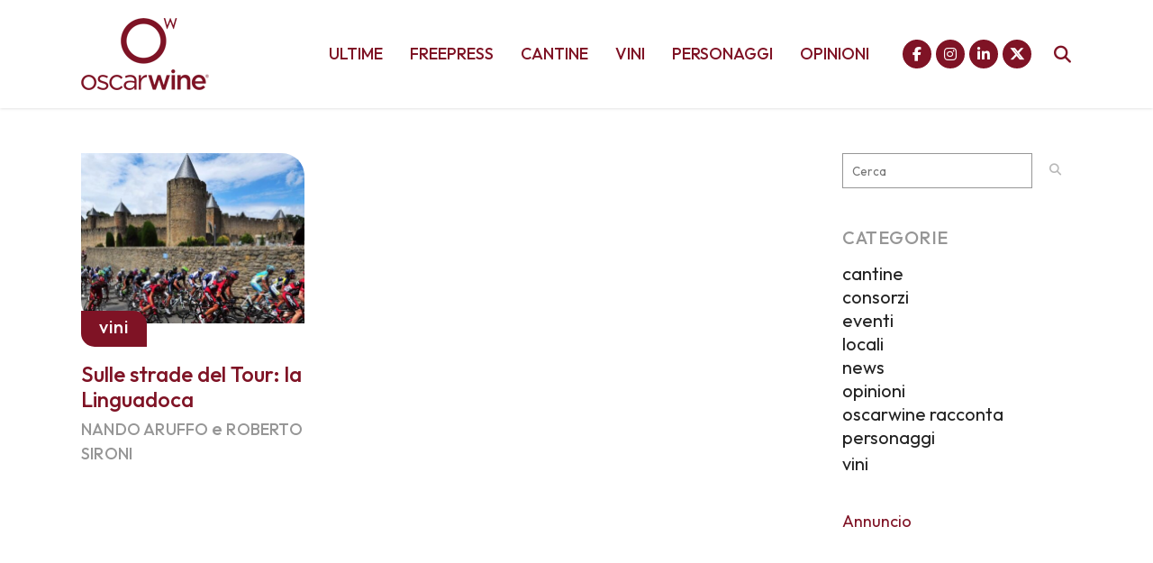

--- FILE ---
content_type: text/html; charset=UTF-8
request_url: https://www.oscarwine.it/tag/cremantblanc/
body_size: 27417
content:
<!DOCTYPE html>
<html lang="it-IT">
<head>
	<meta charset="UTF-8" />
	
				<meta name="viewport" content="width=device-width,initial-scale=1,user-scalable=no">
		
            
            
	<link rel="profile" href="https://gmpg.org/xfn/11" />
	<link rel="pingback" href="https://www.oscarwine.it/xmlrpc.php" />

	
<!-- Author Meta Tags by Molongui Authorship, visit: https://wordpress.org/plugins/molongui-authorship/ -->
<!-- /Molongui Authorship -->

<meta name='robots' content='index, follow, max-image-preview:large, max-snippet:-1, max-video-preview:-1' />

	<!-- This site is optimized with the Yoast SEO plugin v26.7 - https://yoast.com/wordpress/plugins/seo/ -->
	<title>cremantblanc Archivi &#183; oscarwine</title>
	<link rel="canonical" href="https://www.oscarwine.it/tag/cremantblanc/" />
	<meta property="og:locale" content="it_IT" />
	<meta property="og:type" content="article" />
	<meta property="og:title" content="cremantblanc Archivi &#183; oscarwine" />
	<meta property="og:url" content="https://www.oscarwine.it/tag/cremantblanc/" />
	<meta property="og:site_name" content="oscarwine" />
	<meta property="og:image" content="https://www.oscarwine.it/wp-content/uploads/2023/11/oscarwine_logo_2023_sito.png" />
	<meta property="og:image:width" content="1201" />
	<meta property="og:image:height" content="675" />
	<meta property="og:image:type" content="image/png" />
	<meta name="twitter:card" content="summary_large_image" />
	<meta name="twitter:site" content="@oscarwineagency" />
	<script type="application/ld+json" class="yoast-schema-graph">{"@context":"https://schema.org","@graph":[{"@type":"CollectionPage","@id":"https://www.oscarwine.it/tag/cremantblanc/","url":"https://www.oscarwine.it/tag/cremantblanc/","name":"cremantblanc Archivi &#183; oscarwine","isPartOf":{"@id":"https://www.oscarwine.it/#website"},"primaryImageOfPage":{"@id":"https://www.oscarwine.it/tag/cremantblanc/#primaryimage"},"image":{"@id":"https://www.oscarwine.it/tag/cremantblanc/#primaryimage"},"thumbnailUrl":"https://www.oscarwine.it/wp-content/uploads/2021/07/oscarwine_tour_linguadoca_01.jpg","breadcrumb":{"@id":"https://www.oscarwine.it/tag/cremantblanc/#breadcrumb"},"inLanguage":"it-IT"},{"@type":"ImageObject","inLanguage":"it-IT","@id":"https://www.oscarwine.it/tag/cremantblanc/#primaryimage","url":"https://www.oscarwine.it/wp-content/uploads/2021/07/oscarwine_tour_linguadoca_01.jpg","contentUrl":"https://www.oscarwine.it/wp-content/uploads/2021/07/oscarwine_tour_linguadoca_01.jpg","width":960,"height":540},{"@type":"BreadcrumbList","@id":"https://www.oscarwine.it/tag/cremantblanc/#breadcrumb","itemListElement":[{"@type":"ListItem","position":1,"name":"Home","item":"https://www.oscarwine.it/"},{"@type":"ListItem","position":2,"name":"cremantblanc"}]},{"@type":"WebSite","@id":"https://www.oscarwine.it/#website","url":"https://www.oscarwine.it/","name":"oscarwine","description":"raccontiamo storie di vino","publisher":{"@id":"https://www.oscarwine.it/#organization"},"alternateName":"oscarwine","potentialAction":[{"@type":"SearchAction","target":{"@type":"EntryPoint","urlTemplate":"https://www.oscarwine.it/?s={search_term_string}"},"query-input":{"@type":"PropertyValueSpecification","valueRequired":true,"valueName":"search_term_string"}}],"inLanguage":"it-IT"},{"@type":"Organization","@id":"https://www.oscarwine.it/#organization","name":"oscarwine","alternateName":"oscarwine","url":"https://www.oscarwine.it/","logo":{"@type":"ImageObject","inLanguage":"it-IT","@id":"https://www.oscarwine.it/#/schema/logo/image/","url":"https://www.oscarwine.it/wp-content/uploads/2022/10/oscarwine_logo_icon_2020.png","contentUrl":"https://www.oscarwine.it/wp-content/uploads/2022/10/oscarwine_logo_icon_2020.png","width":512,"height":512,"caption":"oscarwine"},"image":{"@id":"https://www.oscarwine.it/#/schema/logo/image/"},"sameAs":["https://www.facebook.com/oscarwineagency","https://x.com/oscarwineagency","https://www.instagram.com/oscarwineagency/","https://www.linkedin.com/company/oscarwine/"]}]}</script>
	<!-- / Yoast SEO plugin. -->


<link rel='dns-prefetch' href='//kit.fontawesome.com' />
<link rel='dns-prefetch' href='//www.googletagmanager.com' />
<link rel='dns-prefetch' href='//fonts.googleapis.com' />
<link rel='dns-prefetch' href='//pagead2.googlesyndication.com' />
<link rel="alternate" type="application/rss+xml" title="oscarwine &raquo; Feed" href="https://www.oscarwine.it/feed/" />
<link rel="alternate" type="application/rss+xml" title="oscarwine &raquo; cremantblanc Feed del tag" href="https://www.oscarwine.it/tag/cremantblanc/feed/" />
<!-- www.oscarwine.it is managing ads with Advanced Ads 2.0.16 – https://wpadvancedads.com/ --><script id="oscar-ready">
			window.advanced_ads_ready=function(e,a){a=a||"complete";var d=function(e){return"interactive"===a?"loading"!==e:"complete"===e};d(document.readyState)?e():document.addEventListener("readystatechange",(function(a){d(a.target.readyState)&&e()}),{once:"interactive"===a})},window.advanced_ads_ready_queue=window.advanced_ads_ready_queue||[];		</script>
		<style id='wp-img-auto-sizes-contain-inline-css' type='text/css'>
img:is([sizes=auto i],[sizes^="auto," i]){contain-intrinsic-size:3000px 1500px}
/*# sourceURL=wp-img-auto-sizes-contain-inline-css */
</style>
<link rel='stylesheet' id='animate-css' href='https://www.oscarwine.it/wp-content/plugins/qi-blocks/assets/css/plugins/animate/animate.min.css?ver=4.1.1' type='text/css' media='all' />
<style id='wp-emoji-styles-inline-css' type='text/css'>

	img.wp-smiley, img.emoji {
		display: inline !important;
		border: none !important;
		box-shadow: none !important;
		height: 1em !important;
		width: 1em !important;
		margin: 0 0.07em !important;
		vertical-align: -0.1em !important;
		background: none !important;
		padding: 0 !important;
	}
/*# sourceURL=wp-emoji-styles-inline-css */
</style>
<style id='wp-block-library-inline-css' type='text/css'>
:root{--wp-block-synced-color:#7a00df;--wp-block-synced-color--rgb:122,0,223;--wp-bound-block-color:var(--wp-block-synced-color);--wp-editor-canvas-background:#ddd;--wp-admin-theme-color:#007cba;--wp-admin-theme-color--rgb:0,124,186;--wp-admin-theme-color-darker-10:#006ba1;--wp-admin-theme-color-darker-10--rgb:0,107,160.5;--wp-admin-theme-color-darker-20:#005a87;--wp-admin-theme-color-darker-20--rgb:0,90,135;--wp-admin-border-width-focus:2px}@media (min-resolution:192dpi){:root{--wp-admin-border-width-focus:1.5px}}.wp-element-button{cursor:pointer}:root .has-very-light-gray-background-color{background-color:#eee}:root .has-very-dark-gray-background-color{background-color:#313131}:root .has-very-light-gray-color{color:#eee}:root .has-very-dark-gray-color{color:#313131}:root .has-vivid-green-cyan-to-vivid-cyan-blue-gradient-background{background:linear-gradient(135deg,#00d084,#0693e3)}:root .has-purple-crush-gradient-background{background:linear-gradient(135deg,#34e2e4,#4721fb 50%,#ab1dfe)}:root .has-hazy-dawn-gradient-background{background:linear-gradient(135deg,#faaca8,#dad0ec)}:root .has-subdued-olive-gradient-background{background:linear-gradient(135deg,#fafae1,#67a671)}:root .has-atomic-cream-gradient-background{background:linear-gradient(135deg,#fdd79a,#004a59)}:root .has-nightshade-gradient-background{background:linear-gradient(135deg,#330968,#31cdcf)}:root .has-midnight-gradient-background{background:linear-gradient(135deg,#020381,#2874fc)}:root{--wp--preset--font-size--normal:16px;--wp--preset--font-size--huge:42px}.has-regular-font-size{font-size:1em}.has-larger-font-size{font-size:2.625em}.has-normal-font-size{font-size:var(--wp--preset--font-size--normal)}.has-huge-font-size{font-size:var(--wp--preset--font-size--huge)}.has-text-align-center{text-align:center}.has-text-align-left{text-align:left}.has-text-align-right{text-align:right}.has-fit-text{white-space:nowrap!important}#end-resizable-editor-section{display:none}.aligncenter{clear:both}.items-justified-left{justify-content:flex-start}.items-justified-center{justify-content:center}.items-justified-right{justify-content:flex-end}.items-justified-space-between{justify-content:space-between}.screen-reader-text{border:0;clip-path:inset(50%);height:1px;margin:-1px;overflow:hidden;padding:0;position:absolute;width:1px;word-wrap:normal!important}.screen-reader-text:focus{background-color:#ddd;clip-path:none;color:#444;display:block;font-size:1em;height:auto;left:5px;line-height:normal;padding:15px 23px 14px;text-decoration:none;top:5px;width:auto;z-index:100000}html :where(.has-border-color){border-style:solid}html :where([style*=border-top-color]){border-top-style:solid}html :where([style*=border-right-color]){border-right-style:solid}html :where([style*=border-bottom-color]){border-bottom-style:solid}html :where([style*=border-left-color]){border-left-style:solid}html :where([style*=border-width]){border-style:solid}html :where([style*=border-top-width]){border-top-style:solid}html :where([style*=border-right-width]){border-right-style:solid}html :where([style*=border-bottom-width]){border-bottom-style:solid}html :where([style*=border-left-width]){border-left-style:solid}html :where(img[class*=wp-image-]){height:auto;max-width:100%}:where(figure){margin:0 0 1em}html :where(.is-position-sticky){--wp-admin--admin-bar--position-offset:var(--wp-admin--admin-bar--height,0px)}@media screen and (max-width:600px){html :where(.is-position-sticky){--wp-admin--admin-bar--position-offset:0px}}
/*# sourceURL=/wp-includes/css/dist/block-library/common.min.css */
</style>
<style id='classic-theme-styles-inline-css' type='text/css'>
/*! This file is auto-generated */
.wp-block-button__link{color:#fff;background-color:#32373c;border-radius:9999px;box-shadow:none;text-decoration:none;padding:calc(.667em + 2px) calc(1.333em + 2px);font-size:1.125em}.wp-block-file__button{background:#32373c;color:#fff;text-decoration:none}
/*# sourceURL=/wp-includes/css/classic-themes.min.css */
</style>
<style id='font-awesome-svg-styles-default-inline-css' type='text/css'>
.svg-inline--fa {
  display: inline-block;
  height: 1em;
  overflow: visible;
  vertical-align: -.125em;
}
/*# sourceURL=font-awesome-svg-styles-default-inline-css */
</style>
<link rel='stylesheet' id='font-awesome-svg-styles-css' href='https://www.oscarwine.it/wp-content/uploads/font-awesome/v6.7.2/css/svg-with-js.css' type='text/css' media='all' />
<style id='font-awesome-svg-styles-inline-css' type='text/css'>
   .wp-block-font-awesome-icon svg::before,
   .wp-rich-text-font-awesome-icon svg::before {content: unset;}
/*# sourceURL=font-awesome-svg-styles-inline-css */
</style>
<link rel='stylesheet' id='gn-frontend-gnfollow-style-css' href='https://www.oscarwine.it/wp-content/plugins/gn-publisher/assets/css/gn-frontend-gnfollow.min.css?ver=1.5.26' type='text/css' media='all' />
<link rel='stylesheet' id='qi-blocks-grid-css' href='https://www.oscarwine.it/wp-content/plugins/qi-blocks/assets/dist/grid.css?ver=1.4.7' type='text/css' media='all' />
<link rel='stylesheet' id='qi-blocks-main-css' href='https://www.oscarwine.it/wp-content/plugins/qi-blocks/assets/dist/main.css?ver=1.4.7' type='text/css' media='all' />
<link rel='stylesheet' id='qi-addons-for-elementor-grid-style-css' href='https://www.oscarwine.it/wp-content/plugins/qi-addons-for-elementor/assets/css/grid.min.css?ver=1.9.5' type='text/css' media='all' />
<link rel='stylesheet' id='qi-addons-for-elementor-helper-parts-style-css' href='https://www.oscarwine.it/wp-content/plugins/qi-addons-for-elementor/assets/css/helper-parts.min.css?ver=1.9.5' type='text/css' media='all' />
<link rel='stylesheet' id='qi-addons-for-elementor-style-css' href='https://www.oscarwine.it/wp-content/plugins/qi-addons-for-elementor/assets/css/main.min.css?ver=1.9.5' type='text/css' media='all' />
<link rel='stylesheet' id='mediaelement-css' href='https://www.oscarwine.it/wp-includes/js/mediaelement/mediaelementplayer-legacy.min.css?ver=4.2.17' type='text/css' media='all' />
<link rel='stylesheet' id='wp-mediaelement-css' href='https://www.oscarwine.it/wp-includes/js/mediaelement/wp-mediaelement.min.css?ver=6.9' type='text/css' media='all' />
<link rel='stylesheet' id='bridge-default-style-css' href='https://www.oscarwine.it/wp-content/themes/bridge/style.css?ver=6.9' type='text/css' media='all' />
<link rel='stylesheet' id='bridge-qode-font_awesome-css' href='https://www.oscarwine.it/wp-content/themes/bridge/css/font-awesome/css/font-awesome.min.css?ver=6.9' type='text/css' media='all' />
<link rel='stylesheet' id='bridge-qode-font_elegant-css' href='https://www.oscarwine.it/wp-content/themes/bridge/css/elegant-icons/style.min.css?ver=6.9' type='text/css' media='all' />
<link rel='stylesheet' id='bridge-qode-linea_icons-css' href='https://www.oscarwine.it/wp-content/themes/bridge/css/linea-icons/style.css?ver=6.9' type='text/css' media='all' />
<link rel='stylesheet' id='bridge-qode-dripicons-css' href='https://www.oscarwine.it/wp-content/themes/bridge/css/dripicons/dripicons.css?ver=6.9' type='text/css' media='all' />
<link rel='stylesheet' id='bridge-qode-kiko-css' href='https://www.oscarwine.it/wp-content/themes/bridge/css/kiko/kiko-all.css?ver=6.9' type='text/css' media='all' />
<link rel='stylesheet' id='bridge-qode-font_awesome_5-css' href='https://www.oscarwine.it/wp-content/themes/bridge/css/font-awesome-5/css/font-awesome-5.min.css?ver=6.9' type='text/css' media='all' />
<link rel='stylesheet' id='bridge-stylesheet-css' href='https://www.oscarwine.it/wp-content/themes/bridge/css/stylesheet.min.css?ver=6.9' type='text/css' media='all' />
<style id='bridge-stylesheet-inline-css' type='text/css'>
   .archive.disabled_footer_top .footer_top_holder, .archive.disabled_footer_bottom .footer_bottom_holder { display: none;}


/*# sourceURL=bridge-stylesheet-inline-css */
</style>
<link rel='stylesheet' id='bridge-print-css' href='https://www.oscarwine.it/wp-content/themes/bridge/css/print.css?ver=6.9' type='text/css' media='all' />
<link rel='stylesheet' id='qode_news_style-css' href='https://www.oscarwine.it/wp-content/plugins/qode-news/assets/css/news-map.min.css?ver=6.9' type='text/css' media='all' />
<link rel='stylesheet' id='bridge-responsive-css' href='https://www.oscarwine.it/wp-content/themes/bridge/css/responsive.min.css?ver=6.9' type='text/css' media='all' />
<link rel='stylesheet' id='qode_news_responsive_style-css' href='https://www.oscarwine.it/wp-content/plugins/qode-news/assets/css/news-map-responsive.min.css?ver=6.9' type='text/css' media='all' />
<link rel='stylesheet' id='bridge-style-dynamic-css' href='https://www.oscarwine.it/wp-content/themes/bridge/css/style_dynamic.css?ver=1753476154' type='text/css' media='all' />
<link rel='stylesheet' id='bridge-style-dynamic-responsive-css' href='https://www.oscarwine.it/wp-content/themes/bridge/css/style_dynamic_responsive.css?ver=1753476154' type='text/css' media='all' />
<style id='bridge-style-dynamic-responsive-inline-css' type='text/css'>
.footer_top h5 {
    margin: 0 0 29px;
}

.footer_top .widget.widget_nav_menu li{
float: left;
padding-right: 21%;
font-size: 16px;
}

.footer_top .widget.widget_nav_menu ul li:nth-child(2n+1){
clear: both
}

.page_not_found {
    margin: 0px 18% 83px;
}
.page_not_found h2 {
    margin: 0px 0 20px;
}

ul.qode_twitter_widget {
    color: #fff;
}
ul.qode_twitter_widget .h5 {
    color: #fff;
}


.testimonials_c_holder .testimonial_content_inner {
    background: transparent;
    padding: 20px 20px;
}
.testimonials_c_holder .testimonial_content_inner .testimonial_image_holder {
    margin-bottom: 22px;
}
.testimonials_c_holder .testimonial_content_inner .testimonial_author {
    margin-top: 29px;
}
.testimonials_c_holder .flex-control-nav {
    margin-top: 21px;
}

header div.wpcf7 .ajax-loader{
display: none;
}

.side_menu_button>a.search_button{
position: relative;
top: -6px;
}

nav.main_menu.left{
padding-left: 18px;
}

.header-widget.widget_nav_menu{
  padding: 0;
}

.header_top .header-widget p{
padding-left: 0;
}

.header-widget.widget_nav_menu ul.menu li a{
padding-left: 17px;
position: relative;
}

.header-widget.widget_nav_menu ul.menu li a:before{
content: '';
position: absolute;
right: -9px;
top: 10px;
width: 1px;
height: 12px;
background-color: #000;
}

.header-widget.widget_nav_menu ul.menu li:last-child a:before{
display: none;
}

@media only screen and (max-width: 1440px){
nav.main_menu > ul > li > a{
padding: 0 15px;
}

header .wpcf7-form{
max-width: 70%;
display: inline-block;
}

.header_bottom_right_widget_holder{
text-align: right;
}
}

@media only screen and (max-width: 1199px){
header .wpcf7-form{
display: none;
}
}

.subtitle{
margin: 16px 0 0;
max-width: 50%;
margin: 21px auto;
}

footer .widget.widget_categories ul li{
margin: 0 0 18px;
}

.qode-banner .qode-banner-content{
background-color: transparent;
}

.qode-banner:hover .qode-banner-content{
opacity: 1;
}

.qode-banner .qode-banner-content .qode-banner-text-holder{
text-align: left;
}

.qode-banner .qode-banner-content h6{
font-family: 'Work Sans', sans-serif;
font-size: 11px;
text-transform: uppercase;
color: #000 !important;
font-weight: 600;
margin: 19px 0 0;
}

.qode-banner .qode-banner-content{
padding: 62px 70px;
}

.elementor-widget-wp-widget-qode_twitter_widget h5{
color: #fff;
margin: 0 0 40px;
}

ul.qode_twitter_widget li{
list-style-type: none;
margin: 0 0 40px;
}

ul.qode_twitter_widget ul li:last-child{
margin: 0;
}

ul.qode_twitter_widget li a{
color: #f3e240;
}

ul.qode_twitter_widget li a:hover{
color: #f23801;
}

ul.qode_twitter_widget .qode_tweet_text{
font-family: "Merriweather";
font-size: 15px;
line-height: 28px;
}

.qode-instagram-feed li{
margin: 0 !important;
padding: 0 !important
}

.q_social_icon_holder:hover .simple_social{
color: #00c5f6 !important;
}

.qode-news-single-news-template article .qode-post-text, .qode-news-reactions-holder, .qode-news-single-news-template .qode-blog-single-navigation, .qode-news-single-news-template .qode-comment-holder{
padding-left: 0;
}

.qode-news-single-news-template article .qode-tags-holder, .qode-news-single-news-template article .qode-post-info-bottom, .qode-news-reactions{
border-bottom-style: dotted;
}


.qode-news-single-news-template article .qode-post-info-after-title a, .qode-news-single-news-template article .qode-post-info-after-title span, .qode-news-single-news-template article .qode-post-info-after-title>div a{
font-family: 'Poppins', sans-serif;
font-size: 12px;
color: #959595;
letter-spacing: 0.1em;
}

.qode-news-single-news-template article .qode-tags-holder .qode-tags-title{
font-size: 16px;
}

.qode-news-reactions .qode-news-reaction-term .qode-rt-content{
margin-top: 5px;
}

.qode-news-reactions .qode-news-reaction-term .qode-rt-content .qode-rt-name{
font-family: 'Poppins', sans-serif;
font-weight: 500;
color: #222222;
}

.qode-news-reactions .qode-news-reaction-term:hover .qode-rt-content .qode-rt-name{
color: rgba(242,56,1,1)
}

.qode-news-reactions .qode-news-reaction-term .qode-rt-content .qode-rt-value{
font-family: 'Work Sans', sans-serif;
color: #b5b5b5;
font-size: 12px;
}

.qode-news-single-news-template .qode-blog-single-navigation .qode-blog-single-next, .qode-news-single-news-template .qode-blog-single-navigation .qode-blog-single-prev{
padding: 0;
background-color: transparent;
}

.qode-news-single-news-template .qode-blog-single-navigation .qode-blog-single-next .qode-blog-single-nav-label, .qode-news-single-news-template .qode-blog-single-navigation .qode-blog-single-prev .qode-blog-single-nav-label{
color: #000;
font-size: 15px;
letter-spacing: -0.02em;
    font-weight: 400;
}

.qode-news-single-news-template .qode-blog-single-navigation .qode-blog-single-next .qode-blog-single-nav-mark, .qode-news-single-news-template .qode-blog-single-navigation .qode-blog-single-prev .qode-blog-single-nav-mark{
color: #000;
font-size: 28px;
}

.qode-news-single-news-template .qode-blog-single-navigation .qode-blog-single-prev .qode-blog-single-nav-mark, .qode-news-single-news-template .qode-blog-single-navigation .qode-blog-single-next .qode-blog-single-nav-mark{
margin: 0;
}

.qode-news-single-news-template .qode-blog-single-navigation .qode-blog-single-next:hover, .qode-news-single-news-template .qode-blog-single-navigation .qode-blog-single-prev:hover{
background-color: transparent;
color: #000;
}

.qode-news-single-news-template .qode-blog-single-navigation .qode-blog-single-prev{
margin-left: -8px;
}

.qode-news-single-news-template .qode-blog-single-navigation .qode-blog-single-next{
margin-right: -8px;
}

aside .widget.posts_holder ul li:not(:last-child){
margin: 0 0 31px;
}


.qode-post-carousel1 .qode-ni-content{
text-align: left;
}

.qode-news-holder .qode-post-info-category a{
margin-left: 0;
font-family: 'Poppins', sans-serif;
text-transform: lowercase;
color: #000;
font-size: 12px;
letter-spacing: 0.2em;
font-weight: 500
}

.qode-news-holder .qode-post-info-category a span{
padding: 0 15px;
line-height: 28px;
}

.qode-layout1-item .qode-post-title{
margin-bottom: 11px;
}

.qode-layout1-item .qode-post-info-date{
font-family: 'Poppins', sans-serif;
font-size: 12px;
color: #959595;
letter-spacing: 0.1em;
}


.qode-news-holder .qode-post-info-date a{
font-family: 'Poppins', sans-serif;
font-size: 12px;
color: #959595;
letter-spacing: 0.1em;
}

.qode-news-holder .qode-post-info-category a{
font-family: 'Poppins', sans-serif;
text-transform: lowercase;
color: #000;
font-size: 12px;
letter-spacing: 0.2em;
font-weight: 500
}

.qode-news-holder .qode-post-info-category a span{
padding: 0 15px;
line-height: 28px;
}


.elementor-widget.elementor-widget-sidebar .widget .qode-layout2-item .qode-post-title, .elementor-widget.elementor-widget-sidebar .widget .qode-layout2-item .qode-post-title a{
font-size: 16px;
line-height: 21px;
margin-bottom: 0;
}

.elementor-widget.elementor-widget-sidebar .widget .qode-layout2-item .qode-post-info-date a, .elementor-widget.elementor-widget-sidebar .widget .qode-layout1-item .qode-post-info-date a{
font-family: 'Poppins', sans-serif;
font-size: 12px;
color: #959595;
letter-spacing: 0.1em;
}

.elementor-widget.elementor-widget-sidebar .widget .qode-news-list-inner-holder .qode-layout2-item{
padding: 28px 0;
border-bottom: 1px dotted #909090
}

.elementor-widget.elementor-widget-sidebar .widget.qode-news-widget.qode-news-layout2-widget {
margin: 0 0 28px;
}

.elementor-widget.elementor-widget-sidebar .widget .qode-news-list-inner-holder .qode-layout1-item{
padding: 31px 0;
border-bottom: 1px dotted #909090;
position: relative;
}

.elementor-widget.elementor-widget-sidebar .widget .qode-news-list-inner-holder .qode-layout1-item:last-child{
border: none;
}

.elementor-widget.elementor-widget-sidebar .widget.qode-news-widget.qode-news-layout1-widget {
margin: 0 0 0px;
}

.qode-show-numbers .qode-layout1-item:after{
top: 50%;
transform: translateY(-50%);
color: #f7cbe5;
}

.elementor-widget.elementor-widget-sidebar .widget .qode-layout1-item .qode-post-title, .elementor-widget.elementor-widget-sidebar .widget .qode-layout1-item .qode-post-title a{
font-size: 18px;
line-height: 24px;
}

.elementor-widget.elementor-widget-sidebar .widget .qode-layout1-item .qode-post-info-date{
margin: 0;
}

.elementor-widget.elementor-widget-sidebar .widget.widget_recent_entries{
text-align: center;
}

.elementor-widget.elementor-widget-sidebar .widget.widget_recent_entries ul li:not(:last-child){
text-align: center;
margin: 0 0 31px;
}

.drop_down .wide.wide_background .second .inner ul{
    width: 1400px !important;
}

@media only screen and (max-width: 1440px){
    .drop_down .wide.wide_background .second .inner ul{
        width: 1100px !important;
    }
}


@media only screen and (max-width: 1200px){
    .drop_down .wide.wide_background .second .inner ul{
        width: 950px !important;
    }
}

header .qode-news-holder.qode-news-columns-4 .qode-news-item{
    width: 25%;
}

.drop_down .wide.wide_background .second .inner ul li{
    width: 100%;
}

.qode-post-excerpt-holder {
    font-family: 'Merriweather', sans-serif;
}



.drop_down .second .inner .qode-layout1-item .qode-post-info-category a{
font-family: 'Poppins', sans-serif;
text-transform: lowercase;
color: #000;
font-size: 12px;
letter-spacing: 0.2em;
font-weight: 500;
margin-left: 0;
}

.drop_down .second .inner .qode-layout1-item .qode-post-info-category a span{
padding: 0 15px;
line-height: 28px;
}

.drop_down .second .inner .qode-layout1-item .qode-post-info-date a{
font-family: 'Poppins', sans-serif;
font-size: 12px;
color: #959595;
letter-spacing: 0.1em;
}

.drop_down .second .inner .qode-layout1-item .qode-post-title{
padding: 0 0 5px;
}

.drop_down .second .inner .qode-layout1-item .qode-post-title a{
font-size: 16px;
line-height: 21px;
margin-bottom: 0;
color: #000;
text-transform: none;
font-weight: 400;
}

.archive .qode-layout1-item {
text-align: left;
}


.qode-layout-number .qode-layout1-item .qode-post-title{
margin-top: 23px;
padding-right: 35px;
}

.qode-layout-number .qode-layout1-item .qode-post-title a{
font-size: 22px !important;
line-height: 28px !important;
}

.elementor-widget.elementor-widget-sidebar .widget .qode-layout-number .qode-news-list-inner-holder .qode-layout1-item{
padding: 0;
border: none;
}

.qode-layout-number.qode-show-numbers .qode-layout1-item:after{
bottom: -8px;
top: initial;
transform: none;
left: 0;
}
.archive .qode-layout1-item .qode-post-title,
.archive .qode-layout1-item .qode-post-title a {
font-size: 22px;
line-height: 28px;
font-weight: 400;
letter-spacing: 0px;
text-transform: none;
}

.category-latest-news .qode-news-holder.qode-layout1,
.author .qode-news-holder.qode-layout1 {
padding-bottom: 115px;
}



.qode-slider1-item .qode-ni-title-holder .qode-post-title a{
    background-color: transparent;
    color: #f23801;
    padding-left: 0;
}


.qode-comment-form #respond [type=text],
.qode-comment-form #respond [type=email],
.qode-comment-form #respond textarea {
margin: 0 0 13px;
padding-left: 20px;
border: 1px solid #dedede;
font-size: 12px;
letter-spacing: -0.02em;
font-family: 'Merriweather', sans-serif;
color: #000;
}

.qode-comment-form #respond textarea {
height: 216px;
padding-top: 18px;
}

.qode-comment-form #respond [type=text]::placeholder,
.qode-comment-form #respond [type=email]::placeholder,
.qode-comment-form #respond textarea::placeholder {
color: #000;
}

.qode-comment-form .three_columns>.column1>.column_inner {
padding: 0 8px 0 0;
}

.qode-comment-form .three_columns>.column2>.column_inner {
padding: 0 5px 0 5px;
}

.qode-comment-form .three_columns>.column3>.column_inner {
padding: 0 0 0 8px;
}

.comment-form-cookies-consent {
padding-bottom: 14px;
}

.qode-news-single-news-template .qode-comment-form .comment-reply-title {
margin: 0 0 18px;
font-size: 22px;
line-height: 36px;
}

.widget.qode-news-widget.qode-news-layout1-widget{
    text-align: center;
}

.widget .qode-news-holder .qode-post-info-category a{
    margin: 0 0 -8px;
    top: 0;
}

aside.sidebar .widget .qode-news-holder .qode-post-info-category a span, .elementor-widget-sidebar .widget .qode-news-holder .qode-post-info-category a span{
    font-family: 'Poppins', sans-serif;
    text-transform: lowercase;
    color: #00c5f6;
    font-size: 12px;
    letter-spacing: 0.2em;
    font-weight: 500;
    background-color: transparent !important
}

.elementor-widget.elementor-widget-sidebar .widget .qode-sidebar-no-border  .qode-news-list-inner-holder .qode-layout1-item{
    border: none;
}


.qode-slider1-owl .owl-dots .owl-dot{
    padding: 16px;
    box-sizing: border-box;
}

.qode-slider1-owl .owl-dots .owl-dot:nth-child(4n+1){
    background-color: #f7cbe5;
}

.qode-slider1-owl .owl-dots .owl-dot:nth-child(4n+2){
    background-color: #f3e240;
}

.qode-slider1-owl .owl-dots .owl-dot:nth-child(4n+3){
    background-color: #20c4f4;
}

.qode-slider1-owl .owl-dots .owl-dot:nth-child(4n){
    background-color: #f15b4e;
}

.qode-slider1-owl .owl-dots .owl-dot .qode-slider1-pag-title{
    color: #000;
    font-size: 18px;
    line-height: 24px;
    margin-top: 3px;
    margin-bottom: 6px;
}

.qode-slider1-owl .owl-dots .owl-dot .qode-slider1-pag-date{
    color: #000;
    font-size: 12px;
    letter-spacing: 0.1em;
}

.qode-slider1-owl .owl-dots .owl-dot .qode-slider1-pag-date i{
    top: -1px;
}

.qode-slider1-owl .owl-dots .owl-dot .qode-slider1-pag-info-holder{
    padding-left: 102px
}

.qode-slider1-owl .owl-dots{
    height: 77%;
    margin: 2px 0 0;
}

.qode-slider1-item .qode-ni-content .qode-ni-content-table{
width: 46%;
}

.qode-slider1-item.qode-slider-size-landscape{
padding-top: 48.3% !important;
}

.qode-slider1-item .qode-news-item-image-holder:after{
    background-color: transparent;
}

.qode-slider1-item .qode-post-excerpt-holder{
    color: #222;
}

.qode-slider1-item .qode-blog-share a{
    color: #222;
}

.qode-news-holder .qode-post-info-date a i{
display: none;
}


.qode-layout1-item .qode-ni-content{
padding-right: 35px;
}

aside.sidebar .qode-layout1-item .qode-ni-content, .elementor-widget-sidebar .qode-layout1-item .qode-ni-content{
padding: 0;
}

.elementor-widget.elementor-widget-sidebar .widget .qode-news-list-inner-holder .qode-layout2-item:first-child{
border-top: 1px dotted #909090;
}

.elementor-widget.elementor-widget-sidebar .widget .qode-sidebar-no-border .qode-news-list-inner-holder .qode-layout1-item{
border-bottom: 1px dotted #909090;
}

.elementor-widget.elementor-widget-sidebar .widget .qode-sidebar-no-border, aside.sidebar .widget.qode-news-widget .qode-news-holder{
overflow: hidden;
}

.elementor-widget.elementor-widget-sidebar .widget .qode-sidebar-no-border .qode-news-list-inner-holder .qode-layout1-item:first-child, aside.sidebar .widget .qode-sidebar-no-border .qode-news-list-inner-holder .qode-layout1-item:first-child{
border-top: 1px dotted #909090;
margin-top: 20px;
}

.wpb_widgetised_column .qode-news-layout1-widget>h5, aside.sidebar .qode-news-layout1-widget>h5{
border-bottom: none;
}

aside.sidebar .widget .qode-sidebar-no-border .qode-news-list-inner-holder .qode-layout1-item:last-child{
border-bottom: 1px dotted #909090;
margin: 0 0 0px;
}

aside.sidebar .widget .qode-news-holder.qode-nl-normal-space .qode-news-list-inner-holder{
margin-bottom: 0;
}.elementor-widget.elementor-widget-sidebar .widget .qode-news-list-inner-holder .qode-layout2-item:first-child{
border-top: 1px dotted #909090;
}

.elementor-widget.elementor-widget-sidebar .widget .qode-sidebar-no-border .qode-news-list-inner-holder .qode-layout1-item{
border-bottom: 1px dotted #909090;
}

.elementor-widget.elementor-widget-sidebar .widget .qode-sidebar-no-border, aside.sidebar .widget.qode-news-widget .qode-news-holder{
overflow: hidden;
}

.elementor-widget.elementor-widget-sidebar .widget .qode-sidebar-no-border .qode-news-list-inner-holder .qode-layout1-item:first-child, aside.sidebar .widget .qode-sidebar-no-border .qode-news-list-inner-holder .qode-layout1-item:first-child{
border-top: 1px dotted #909090;
margin-top: 20px;
}

.wpb_widgetised_column .qode-news-layout1-widget>h5, aside.sidebar .qode-news-layout1-widget>h5{
border-bottom: none;
}

aside.sidebar .widget .qode-sidebar-no-border .qode-news-list-inner-holder .qode-layout1-item:last-child{
border-bottom: 1px dotted #909090;
margin: 0 0 0px;
}

aside.sidebar .widget .qode-news-holder.qode-nl-normal-space .qode-news-list-inner-holder{
margin-bottom: 0;
}

.qode-dotted-separator {
border-bottom: 1px dotted #909090;
margin-top: 20px;
margin-bottom: -15px;
}



.elementor-widget-sidebar .widget.qode-news-widget.qode-news-layout1-widget{
text-align: left;
}

.widget.qode-news-widget.qode-news-layout1-widget ~ .widget.qode-news-widget.qode-news-layout1-widget {
text-align: center;
}

.qode-layout1.qode-sidebar-no-border .qode-post-title{
padding: 0px 40px;
}

.elementor-widget.elementor-widget-sidebar .widget .qode-news-list-inner-holder .qode-layout1-item:first-child{
    border-top: 1px dotted #909090;
}

.qode-slider1-owl .owl-dots .owl-dot .qode-slider1-pag-date i{
    display: none;
}

@media only screen and (min-width: 1024px) and (max-width: 1440px){
.qode-slider1-item .qode-ni-title-holder .qode-post-title{
font-size: 70px;
line-height: 75px;
}
}

@media only screen and (max-width: 1024px){
.qode-slider1 .qode-slider1-owl .owl-dots .qode-slider1-pag-thumb{
display: block;
}
}

@media only screen and (max-width: 768px){
.qode-slider1 .qode-slider1-owl .owl-dots .qode-slider1-pag-thumb{
display: none;
}

.qode-slider1-owl .owl-dots .owl-dot .qode-slider1-pag-info-holder{
padding-left: 0;
}
}

@media only screen and (max-width: 480px){
.qode-slider1-item .qode-ni-content .qode-ni-content-table{
width: 100%;
}
}


.qode-news-single-news-template article .qode-post-title{
font-size: 40px;
margin: 0 0 0px;
}

.qode-news-single-news-template article .qode-post-info-after-title{
margin-bottom: 20px;
}

.qode-news-single-news-template .qode-comment-holder .qode-comments-title h4{
font-size: 22px;
line-height: 36px;
}

.qode-news-single-news-template .qode-comment-holder .qode-comments-title h4{
font-size: 22px;
line-height: 36px;
}

.qode-news-single-news-template .qode-comment-holder .qode-comment-text .qode-comment-date{
font-family: 'Poppins', sans-serif;
font-size: 12px;
}

.qode-news-single-news-template .qode-comment-holder .qode-comment-text .qode-comment-name{
font-size: 16px;
line-height: 26px;
}

.qode-news-single-news-template .qode-comment-form .qode-comment-form-inner {
    padding: 19px 0 106px;
}

aside.sidebar .widget .qode-layout2-item .qode-post-info-date a, aside.sidebar .widget .qode-layout1-item .qode-post-info-date a {
    font-family: 'Poppins', sans-serif;
    font-size: 12px;
    color: #959595;
    letter-spacing: 0.1em;
}

aside.sidebar .widget .qode-layout1-item .qode-post-title, aside.sidebar .widget .qode-layout1-item .qode-post-title a {
    font-size: 18px;
    line-height: 24px;
}

.qode-news-columns-1:not(.qode-left-alignment) .qode-layout1-item .qode-ni-content{
padding: 0 35px;
}

@media only screen and (max-width: 480px){
.qode-instagram-feed.qode-col-8 li{
width: 100%
}
}


.qode-layout-number.qode-news-holder.qode-nl-normal-space .qode-news-item{
padding-left: 15px !important;
padding-right: 15px !important;
}

.qode-layout-number.qode-show-numbers .qode-layout1-item:after{
left: 15px;
}

@media only screen and (max-width: 1024px){
.qode-layout-number.qode-news-holder.qode-nl-normal-space .qode-news-item{
margin-bottom: 30px !important;
}
}

@media only screen and (max-width: 768px){
.subtitle{
max-width: 100%;
}
}

@media only screen and (max-width: 480px){
.subtitle{
display: none;
}
}

@media only screen and (max-width: 768px){
.wpcf7-form .two_columns_form_without_space .column_left{
display: block;
width: 100%;
}

.wpcf7-form .two_columns_form_without_space .column_right{
display: block;
width: 100%;
margin: 10px 0 0
}
}
/*# sourceURL=bridge-style-dynamic-responsive-inline-css */
</style>
<link rel='stylesheet' id='bridge-style-handle-google-fonts-css' href='https://fonts.googleapis.com/css?family=Raleway%3A100%2C200%2C300%2C400%2C500%2C600%2C700%2C800%2C900%2C100italic%2C300italic%2C400italic%2C700italic%7COswald%3A100%2C200%2C300%2C400%2C500%2C600%2C700%2C800%2C900%2C100italic%2C300italic%2C400italic%2C700italic%7COutfit%3A100%2C200%2C300%2C400%2C500%2C600%2C700%2C800%2C900%2C100italic%2C300italic%2C400italic%2C700italic%7CRed+Hat+Display%3A100%2C200%2C300%2C400%2C500%2C600%2C700%2C800%2C900%2C100italic%2C300italic%2C400italic%2C700italic%7CMerriweather%3A100%2C200%2C300%2C400%2C500%2C600%2C700%2C800%2C900%2C100italic%2C300italic%2C400italic%2C700italic%7CPoppins%3A100%2C200%2C300%2C400%2C500%2C600%2C700%2C800%2C900%2C100italic%2C300italic%2C400italic%2C700italic%7CCabin%3A100%2C200%2C300%2C400%2C500%2C600%2C700%2C800%2C900%2C100italic%2C300italic%2C400italic%2C700italic&#038;subset=latin%2Clatin-ext&#038;ver=1.0.0' type='text/css' media='all' />
<link rel='stylesheet' id='bridge-core-dashboard-style-css' href='https://www.oscarwine.it/wp-content/plugins/bridge-core/modules/core-dashboard/assets/css/core-dashboard.min.css?ver=6.9' type='text/css' media='all' />
<link rel='stylesheet' id='swiper-css' href='https://www.oscarwine.it/wp-content/plugins/qi-addons-for-elementor/assets/plugins/swiper/8.4.5/swiper.min.css?ver=8.4.5' type='text/css' media='all' />
<link rel='stylesheet' id='bridge-childstyle-css' href='https://www.oscarwine.it/wp-content/themes/bridge-child/style.css?ver=6.9' type='text/css' media='all' />
<script type="text/javascript" id="real3d-flipbook-global-js-extra">
/* <![CDATA[ */
var flipbookOptions_global = {"pages":[],"pdfUrl":"","printPdfUrl":"","tableOfContent":[],"id":"","bookId":"","date":"","lightboxThumbnailUrl":"","mode":"fullscreen","viewMode":"webgl","pageTextureSize":"2048","pageTextureSizeSmall":"1500","pageTextureSizeMobile":"","pageTextureSizeMobileSmall":"1024","minPixelRatio":"1","pdfTextLayer":"true","zoomMin":"0.9","zoomStep":"2","zoomSize":"","zoomReset":"false","doubleClickZoom":"true","pageDrag":"true","singlePageMode":"false","pageFlipDuration":"1","sound":"true","startPage":"1","pageNumberOffset":"0","deeplinking":{"enabled":"false","prefix":""},"responsiveView":"true","responsiveViewTreshold":"768","responsiveViewRatio":"1","cover":"true","backCover":"true","scaleCover":"false","pageCaptions":"false","height":"400","responsiveHeight":"true","containerRatio":"","thumbnailsOnStart":"false","contentOnStart":"false","searchOnStart":"","searchResultsThumbs":"false","tableOfContentCloseOnClick":"true","thumbsCloseOnClick":"true","autoplayOnStart":"false","autoplayInterval":"3000","autoplayLoop":"true","autoplayStartPage":"1","rightToLeft":"false","pageWidth":"","pageHeight":"","thumbSize":"130","logoImg":"","logoUrl":"","logoUrlTarget":"","logoCSS":"position:absolute;left:0;top:0;","menuSelector":"","zIndex":"auto","preloaderText":"","googleAnalyticsTrackingCode":"","pdfBrowserViewerIfIE":"false","modeMobile":"","viewModeMobile":"","aspectMobile":"","aspectRatioMobile":"0.71","singlePageModeIfMobile":"false","logoHideOnMobile":"false","mobile":{"thumbnailsOnStart":"false","contentOnStart":"false","pagesInMemory":"6","bitmapResizeHeight":"","bitmapResizeQuality":"","currentPage":{"enabled":"false"},"pdfUrl":""},"lightboxCssClass":"","lightboxLink":"","lightboxLinkNewWindow":"true","lightboxBackground":"rgb(81, 85, 88)","lightboxBackgroundPattern":"","lightboxBackgroundImage":"https://www.oscarwine.it/wp-content/uploads/2025/04/schermata_blocco.jpg","lightboxContainerCSS":"display:inline-block;padding:10px;","lightboxThumbnailHeight":"300","lightboxThumbnailUrlCSS":"display:block;","lightboxThumbnailInfo":"false","lightboxThumbnailInfoText":"","lightboxThumbnailInfoCSS":"top: 0;  width: 100%; height: 100%; font-size: 16px; color: #000; background: rgba(255,255,255,.8);","showTitle":"true","showDate":"false","hideThumbnail":"false","lightboxText":"","lightboxTextCSS":"display:block;","lightboxTextPosition":"top","lightBoxOpened":"false","lightBoxFullscreen":"false","lightboxStartPage":"","lightboxMarginV":"0","lightboxMarginH":"0","lights":"true","lightPositionX":"0","lightPositionY":"150","lightPositionZ":"1400","lightIntensity":"0.6","shadows":"true","shadowMapSize":"2048","shadowOpacity":"0.2","shadowDistance":"15","pageHardness":"2","coverHardness":"2","pageRoughness":"1","pageMetalness":"0","pageSegmentsW":"6","pageSegmentsH":"1","pagesInMemory":"36","bitmapResizeHeight":"","bitmapResizeQuality":"","pageMiddleShadowSize":"4","pageMiddleShadowColorL":"#7F7F7F","pageMiddleShadowColorR":"#AAAAAA","antialias":"false","pan":"0","tilt":"0","rotateCameraOnMouseDrag":"true","panMax":"20","panMin":"-20","tiltMax":"0","tiltMin":"0","currentPage":{"enabled":"true","title":"pagina corrente","hAlign":"left","vAlign":"top"},"btnAutoplay":{"enabled":"true","title":"autoplay"},"btnNext":{"enabled":"true","title":"pagina successiva"},"btnLast":{"enabled":"false","title":"ultima pagina"},"btnPrev":{"enabled":"true","title":"pagina precedente"},"btnFirst":{"enabled":"false","title":"copertina"},"btnZoomIn":{"enabled":"true","title":"zoom in"},"btnZoomOut":{"enabled":"true","title":"zoom out"},"btnToc":{"enabled":"true","title":"in questo numero"},"btnThumbs":{"enabled":"true","title":"pagine"},"btnShare":{"enabled":"true","title":"condividi"},"btnNotes":{"enabled":"false","title":"Notes"},"btnDownloadPages":{"enabled":"false","url":"","title":"scarica pagine"},"btnDownloadPdf":{"enabled":"true","url":"","title":"scarica PDF","forceDownload":"true","openInNewWindow":"true"},"btnSound":{"enabled":"true","title":"suono"},"btnExpand":{"enabled":"true","title":"fullscreen"},"btnSingle":{"enabled":"true","title":"pagina singola"},"btnSearch":{"enabled":"false","title":"cerca"},"search":{"enabled":"false","title":"cerca"},"btnBookmark":{"enabled":"false","title":"segnalibri"},"btnPrint":{"enabled":"true","title":"stampa"},"btnTools":{"enabled":"true","title":"strumenti"},"btnClose":{"enabled":"true","title":"chiudi"},"whatsapp":{"enabled":"true"},"twitter":{"enabled":"true"},"facebook":{"enabled":"true"},"pinterest":{"enabled":"false"},"email":{"enabled":"true"},"linkedin":{"enabled":"true"},"digg":{"enabled":"false"},"reddit":{"enabled":"false"},"shareUrl":"","shareTitle":"","shareImage":"","layout":"1","icons":"FontAwesome","skin":"light","useFontAwesome5":"true","sideNavigationButtons":"true","menuNavigationButtons":"false","backgroundColor":"rgb(81, 85, 88)","backgroundPattern":"","backgroundImage":"","backgroundTransparent":"false","menuBackground":"","menuShadow":"","menuMargin":"0","menuPadding":"0","menuOverBook":"false","menuFloating":"false","menuTransparent":"false","menu2Background":"","menu2Shadow":"","menu2Margin":"0","menu2Padding":"0","menu2OverBook":"true","menu2Floating":"false","menu2Transparent":"true","skinColor":"","skinBackground":"","hideMenu":"false","menuAlignHorizontal":"center","btnColor":"","btnColorHover":"","btnBackground":"none","btnRadius":"0","btnMargin":"0","btnSize":"18","btnPaddingV":"10","btnPaddingH":"10","btnShadow":"","btnTextShadow":"","btnBorder":"","arrowColor":"#fff","arrowColorHover":"#fff","arrowBackground":"rgba(0,0,0,0)","arrowBackgroundHover":"rgba(0, 0, 0, .15)","arrowRadius":"4","arrowMargin":"4","arrowSize":"40","arrowPadding":"10","arrowTextShadow":"0px 0px 1px rgba(0, 0, 0, 1)","arrowBorder":"","closeBtnColorHover":"#FFF","closeBtnBackground":"rgba(0,0,0,.4)","closeBtnRadius":"0","closeBtnMargin":"0","closeBtnSize":"20","closeBtnPadding":"5","closeBtnTextShadow":"","closeBtnBorder":"","floatingBtnColor":"","floatingBtnColorHover":"","floatingBtnBackground":"","floatingBtnBackgroundHover":"","floatingBtnRadius":"","floatingBtnMargin":"","floatingBtnSize":"","floatingBtnPadding":"","floatingBtnShadow":"","floatingBtnTextShadow":"","floatingBtnBorder":"","currentPageMarginV":"5","currentPageMarginH":"5","arrowsAlwaysEnabledForNavigation":"true","arrowsDisabledNotFullscreen":"true","touchSwipeEnabled":"true","fitToWidth":"false","rightClickEnabled":"true","linkColor":"rgba(0, 0, 0, 0)","linkColorHover":"rgba(255, 255, 0, 1)","linkOpacity":"0.4","linkTarget":"_blank","pdfAutoLinks":"false","disableRange":"false","strings":{"print":"stampa","printLeftPage":"stampa pagina sinistra","printRightPage":"stampa pagina destra","printCurrentPage":"stampa pagina corrente","printAllPages":"stampa tutte le pagine","download":"download","downloadLeftPage":"download pagina sinistra","downloadRightPage":"download pagina destra","downloadCurrentPage":"download pagina corrente","downloadAllPages":"download tutte le pagine","bookmarks":"segnalibri","bookmarkLeftPage":"segnalibro pagina sinistra","bookmarkRightPage":"segnalibro pagina destra","bookmarkCurrentPage":"segnalibro pagina corrente","search":"cerca","findInDocument":"trova nel documento","pagesFoundContaining":"pagine trovate","noMatches":"nessuna corrispondenza","matchesFound":"corrispondenza trovata","page":"pagina","matches":"corrispondenze","thumbnails":"anteprime","tableOfContent":"in questo numero","share":"condividi","pressEscToClose":"premi ESC per uscire","password":"password","addNote":"aggiungi nota","typeInYourNote":"scrivi nella tua nota"},"access":"free","backgroundMusic":"","cornerCurl":"false","pdfTools":{"pageHeight":1500,"thumbHeight":200,"quality":0.8,"textLayer":"true","autoConvert":"true"},"slug":"","convertPDFLinks":"true","convertPDFLinksWithClass":"","convertPDFLinksWithoutClass":"","overridePDFEmbedder":"true","overrideDflip":"true","overrideWonderPDFEmbed":"true","override3DFlipBook":"true","overridePDFjsViewer":"true","resumeReading":"false","previewPages":"","previewMode":"","sideBtnColor":"#fff","sideBtnColorHover":"#fff","sideBtnBackground":"rgba(0,0,0,.3)","sideBtnRadius":"0","sideBtnMargin":"0","sideBtnSize":"25","sideBtnPaddingV":"10","sideBtnPaddingH":"10","s":"48909fbc"};
//# sourceURL=real3d-flipbook-global-js-extra
/* ]]> */
</script>
<script type="text/javascript" src="https://www.oscarwine.it/wp-includes/js/jquery/jquery.min.js?ver=3.7.1" id="jquery-core-js"></script>
<script type="text/javascript" src="https://www.oscarwine.it/wp-includes/js/jquery/jquery-migrate.min.js?ver=3.4.1" id="jquery-migrate-js"></script>
<script type="text/javascript" src="https://kit.fontawesome.com/oscarwine.js" id="font-awesome-kit-js"></script>
<script defer crossorigin="anonymous" type="text/javascript" src="https://kit.fontawesome.com/302bb8d1b6.js" id="font-awesome-official-js"></script>

<!-- Snippet del tag Google (gtag.js) aggiunto da Site Kit -->
<!-- Snippet Google Analytics aggiunto da Site Kit -->
<script type="text/javascript" src="https://www.googletagmanager.com/gtag/js?id=G-WTQHQYDFWL" id="google_gtagjs-js" async></script>
<script type="text/javascript" id="google_gtagjs-js-after">
/* <![CDATA[ */
window.dataLayer = window.dataLayer || [];function gtag(){dataLayer.push(arguments);}
gtag("set","linker",{"domains":["www.oscarwine.it"]});
gtag("js", new Date());
gtag("set", "developer_id.dZTNiMT", true);
gtag("config", "G-WTQHQYDFWL");
//# sourceURL=google_gtagjs-js-after
/* ]]> */
</script>
<link rel="https://api.w.org/" href="https://www.oscarwine.it/wp-json/" /><link rel="alternate" title="JSON" type="application/json" href="https://www.oscarwine.it/wp-json/wp/v2/tags/878" /><link rel="EditURI" type="application/rsd+xml" title="RSD" href="https://www.oscarwine.it/xmlrpc.php?rsd" />
<meta name="generator" content="WordPress 6.9" />
<meta name="generator" content="Site Kit by Google 1.170.0" /><link rel="alternate" type="application/rss+xml" href="https://www.oscarwine.it/feed/" />
<link rel="alternate" type="application/rss+xml" href="https://www.oscarwine.it/category/news/feed/" />
<link rel="alternate" type="application/rss+xml" href="https://www.oscarwine.it/category/eventi/feed/" />
<link rel="alternate" type="application/rss+xml" href="https://www.oscarwine.it/category/cantine/feed/" />
<link rel="alternate" type="application/rss+xml" href="https://www.oscarwine.it/category/consorzi/feed/" />
<link rel="alternate" type="application/rss+xml" href="https://www.oscarwine.it/category/opinioni/feed/" />
<link rel="alternate" type="application/rss+xml" href="https://www.oscarwine.it/category/personaggi/feed/" />
<link rel="alternate" type="application/rss+xml" href="https://www.oscarwine.it/category/vini/feed/" />
<link rel="alternate" type="application/rss+xml" href="https://www.oscarwine.it/category/locali/feed/" />
<link rel="alternate" type="application/rss+xml" href="https://www.oscarwine.it/category/oscarwine-racconta/feed/" />
            <style>
                .molongui-disabled-link
                {
                    border-bottom: none !important;
                    text-decoration: none !important;
                    color: inherit !important;
                    cursor: inherit !important;
                }
                .molongui-disabled-link:hover,
                .molongui-disabled-link:hover span
                {
                    border-bottom: none !important;
                    text-decoration: none !important;
                    color: inherit !important;
                    cursor: inherit !important;
                }
            </style>
            
<!-- Meta tag Google AdSense aggiunti da Site Kit -->
<meta name="google-adsense-platform-account" content="ca-host-pub-2644536267352236">
<meta name="google-adsense-platform-domain" content="sitekit.withgoogle.com">
<!-- Fine dei meta tag Google AdSense aggiunti da Site Kit -->
<meta name="generator" content="Elementor 3.34.1; features: additional_custom_breakpoints; settings: css_print_method-external, google_font-enabled, font_display-auto">
			<style>
				.e-con.e-parent:nth-of-type(n+4):not(.e-lazyloaded):not(.e-no-lazyload),
				.e-con.e-parent:nth-of-type(n+4):not(.e-lazyloaded):not(.e-no-lazyload) * {
					background-image: none !important;
				}
				@media screen and (max-height: 1024px) {
					.e-con.e-parent:nth-of-type(n+3):not(.e-lazyloaded):not(.e-no-lazyload),
					.e-con.e-parent:nth-of-type(n+3):not(.e-lazyloaded):not(.e-no-lazyload) * {
						background-image: none !important;
					}
				}
				@media screen and (max-height: 640px) {
					.e-con.e-parent:nth-of-type(n+2):not(.e-lazyloaded):not(.e-no-lazyload),
					.e-con.e-parent:nth-of-type(n+2):not(.e-lazyloaded):not(.e-no-lazyload) * {
						background-image: none !important;
					}
				}
			</style>
			
<!-- Snippet Google AdSense aggiunto da Site Kit -->
<script type="text/javascript" async="async" src="https://pagead2.googlesyndication.com/pagead/js/adsbygoogle.js?client=ca-pub-8784680501751256&amp;host=ca-host-pub-2644536267352236" crossorigin="anonymous"></script>

<!-- Termina lo snippet Google AdSense aggiunto da Site Kit -->
<meta name="generator" content="Powered by Slider Revolution 6.7.40 - responsive, Mobile-Friendly Slider Plugin for WordPress with comfortable drag and drop interface." />
<link rel="icon" href="https://www.oscarwine.it/wp-content/uploads/2022/10/cropped-oscarwine_logo_icon_2020-32x32.png" sizes="32x32" />
<link rel="icon" href="https://www.oscarwine.it/wp-content/uploads/2022/10/cropped-oscarwine_logo_icon_2020-192x192.png" sizes="192x192" />
<link rel="apple-touch-icon" href="https://www.oscarwine.it/wp-content/uploads/2022/10/cropped-oscarwine_logo_icon_2020-180x180.png" />
<meta name="msapplication-TileImage" content="https://www.oscarwine.it/wp-content/uploads/2022/10/cropped-oscarwine_logo_icon_2020-270x270.png" />
<script>function setREVStartSize(e){
			//window.requestAnimationFrame(function() {
				window.RSIW = window.RSIW===undefined ? window.innerWidth : window.RSIW;
				window.RSIH = window.RSIH===undefined ? window.innerHeight : window.RSIH;
				try {
					var pw = document.getElementById(e.c).parentNode.offsetWidth,
						newh;
					pw = pw===0 || isNaN(pw) || (e.l=="fullwidth" || e.layout=="fullwidth") ? window.RSIW : pw;
					e.tabw = e.tabw===undefined ? 0 : parseInt(e.tabw);
					e.thumbw = e.thumbw===undefined ? 0 : parseInt(e.thumbw);
					e.tabh = e.tabh===undefined ? 0 : parseInt(e.tabh);
					e.thumbh = e.thumbh===undefined ? 0 : parseInt(e.thumbh);
					e.tabhide = e.tabhide===undefined ? 0 : parseInt(e.tabhide);
					e.thumbhide = e.thumbhide===undefined ? 0 : parseInt(e.thumbhide);
					e.mh = e.mh===undefined || e.mh=="" || e.mh==="auto" ? 0 : parseInt(e.mh,0);
					if(e.layout==="fullscreen" || e.l==="fullscreen")
						newh = Math.max(e.mh,window.RSIH);
					else{
						e.gw = Array.isArray(e.gw) ? e.gw : [e.gw];
						for (var i in e.rl) if (e.gw[i]===undefined || e.gw[i]===0) e.gw[i] = e.gw[i-1];
						e.gh = e.el===undefined || e.el==="" || (Array.isArray(e.el) && e.el.length==0)? e.gh : e.el;
						e.gh = Array.isArray(e.gh) ? e.gh : [e.gh];
						for (var i in e.rl) if (e.gh[i]===undefined || e.gh[i]===0) e.gh[i] = e.gh[i-1];
											
						var nl = new Array(e.rl.length),
							ix = 0,
							sl;
						e.tabw = e.tabhide>=pw ? 0 : e.tabw;
						e.thumbw = e.thumbhide>=pw ? 0 : e.thumbw;
						e.tabh = e.tabhide>=pw ? 0 : e.tabh;
						e.thumbh = e.thumbhide>=pw ? 0 : e.thumbh;
						for (var i in e.rl) nl[i] = e.rl[i]<window.RSIW ? 0 : e.rl[i];
						sl = nl[0];
						for (var i in nl) if (sl>nl[i] && nl[i]>0) { sl = nl[i]; ix=i;}
						var m = pw>(e.gw[ix]+e.tabw+e.thumbw) ? 1 : (pw-(e.tabw+e.thumbw)) / (e.gw[ix]);
						newh =  (e.gh[ix] * m) + (e.tabh + e.thumbh);
					}
					var el = document.getElementById(e.c);
					if (el!==null && el) el.style.height = newh+"px";
					el = document.getElementById(e.c+"_wrapper");
					if (el!==null && el) {
						el.style.height = newh+"px";
						el.style.display = "block";
					}
				} catch(e){
					console.log("Failure at Presize of Slider:" + e)
				}
			//});
		  };</script>
		<style type="text/css" id="wp-custom-css">
			.header_top {
    z-index: 111;
    line-height: 40px;
    height: 40px;
    padding: 0;
    font-size: 13px;
    background-color: #fff;
    -webkit-transition: all .2s ease 0s;
    -moz-transition: all .2s ease 0s;
    -o-transition: all .2s ease 0s;
    transition: all .2s ease 0s;
}

header .header_top .q_social_icon_holder {
    width: auto;
}

.qode-slider1-item .qode-ni-title-holder .qode-post-title a {
    background-color: transparent;
    color: #ffffff;
    padding-left: 0;
}

.qode-news-holder .qode-post-info-category a span, .qode-news-holder .qode-news-audio-holder .mejs-controls .mejs-time-rail .mejs-time-current, .qode-news-holder .qode-self-hosted-video-holder .mejs-controls .mejs-time-rail .mejs-time-current, .qode-news-filter-loading .qode-news-filter-loading-table-cell > div, .qode-news-pag-loading > div, .qode-post-info-hot-trending .qode-news-trending {
    background-color: #7f1325;
}

.qode-news-holder .qode-post-info-category a {
    font-family: 'Outfit', sans-serif;
    text-transform: lowercase;
    color: #fff;
    font-size: 20px;
    letter-spacing: 0.5px;
    font-weight: 500;
}

.qode-news-holder .qode-post-info-category a:hover {
    font-family: 'Outfit', sans-serif;
    text-transform: lowercase;
    color: #969696;
    font-size: 20px;
    letter-spacing: 0.5px;
    font-weight: 500;
}

.qode-news-holder .qode-post-info-category a span {
		padding-top: 4px;
		padding-bottom: 8px;
		padding-left: 20px;
		padding-right: 20px;
		border-radius: 0px 15px;
}

.qode-slider1-owl .owl-dots .owl-dot {
    background-color: #7f1325 !important;
		padding-right: 20px;
}

.side_menu_button>a.search_button {
    position: relative;
    top: -8px;
}

.side_menu_button > a {
    color: #7f1325;
}

.side_menu_button > a:hover {
    color: #b37871;
}
.qode-slider1-item.qode-slider-size-landscape {
        background-color: rgba(32, 32, 33, 0.5) !important;
}

.qode-slider1-item .qode-ni-content .qode-ni-content-table {
    width: 58%;
}

.qode-slider1-owl .owl-dots .owl-dot.active {
    background-color: #fff !important;
		padding-right: 20px;
}

.qode-slider1-owl .owl-dots .owl-dot .qode-slider1-pag-title {
    color: #fff;
    font-size: 17px;
    line-height: 22px;
    margin-top: 0px;
    margin-bottom: 0px;
		font-weight: 600;
}

.qode-slider1-owl .owl-dots .owl-dot.active .qode-slider1-pag-title {
    color: #7f1325 !important;
    font-size: 17px !important;
    line-height: 22px !important;
		font-weight: 600 !important;
    margin-top: 0px;
    margin-bottom: 0px;
}

.qode-slider1-owl .owl-dots {
    width: 400px;
		padding-right: 50px;
}

.qode-slider1-owl .owl-dots .owl-dot .qode-slider1-pag-date {
    display: none;
}

.header_bottom {
    box-shadow: 0 1px 3px rgb(0 0 0 / 11%);
}

header.sticky:not(.header_style_on_scroll) .q_logo img.sticky {
    height: 45px !important;
		top: -38%;
}

.q_logo img {
		    -webkit-transition: none !important;
    transition: none !important;
}

.qode-slider1.qode-news-holder .qode-post-info-category a {
    margin-bottom: 25px;
}
.qode-slider1-owl .owl-dots .owl-dot .qode-slider1-pag-info-holder {
    padding-top: 17px;
}

.post p {
    margin-bottom: 18px;
}

p strong {
    font-weight: 500;
}

/*
@media screen and (min-width:1000px) { .archive .two_columns_75_25>.column1 {
    width: 82% !important;
    float: left;
}

.archive .two_columns_75_25>.column2 {
    width: 18%;
    float: left;
}
}

*/

.drop_down .wide.wide_background .second .inner ul li {
    width: 100%;
		left: -10px;
}

.footer_top .three_columns>.column2>.column_inner {
    padding-right: 0px;
    padding-left: 0px;
}

.footer_top .four_columns .column2 .column_inner>div, .footer_top .three_columns .column2 .column_inner>div, .footer_top .two_columns_50_50 .column2 .column_inner>div {
    margin-left: 0px;
}

.footer_top .footer_col1 img {
    width: 200px !important;
}

h5 a:hover {
    color: #969696 !important;
}

.drop_down .second .inner .qode-layout1-item .qode-post-title a {
    font-size: 22px;
    line-height: 23px;
    margin-bottom: 0;
    color: #7f1325;
    text-transform: none;
    font-weight: 500 !important;
		font-family: 'Outfit', sans-serif;
		letter-spacing: 0px;
}

.drop_down .second .inner .qode-layout1-item .qode-post-info-category a {
    font-family: 'Outfit', sans-serif;
    text-transform: lowercase;
    color: #fff;
    font-size: 16px;
    letter-spacing: 1px;
    font-weight: 600;
    margin-left: 0;
}


.drop_down .second .inner .qode-layout1-item .qode-post-info-category a:hover {
    color: #969696 !important;
}

.drop_down .second .inner .qode-layout1-item .qode-post-info-date a i {
    display: none;
}

.drop_down .second .inner .qode-layout1-item .qode-post-info-date a {
    font-family: 'Outfit', sans-serif;
    font-size: 16px;
    color: #969696;
    letter-spacing: 0px;
		font-weight: 400;
}

.qode-news-holder .qode-post-info-date a {
    font-family: 'Outfit', sans-serif;
    font-size: 18px;
    color: #969696;
    letter-spacing: 0px;
		font-weight: 400;
}

.drop_down .second .inner .qode-layout1-item .qode-post-info-category a {
    margin-bottom: 0px;
}

.qode-slider1-item .qode-ni-title-holder .qode-post-title a:hover {
    background-color: transparent;
    color: #969696 !important;
    padding-left: 0;
}

.qode-post-info-date a {
    pointer-events: none !important;
}

.qode-owl-slider .owl-nav .qode-next-icon, .qode-owl-slider .owl-nav .qode-prev-icon, .qode-owl-slider-style .owl-nav .qode-next-icon, .qode-owl-slider-style .owl-nav .qode-prev-icon {
    color: #7f1325;
}

.qode-news-columns-1:not(.qode-left-alignment) .qode-layout1-item .qode-ni-content {
    padding-top: 0px;
    padding-right: 0px;
    padding-bottom: 0px;
    padding-left: 0px;
		text-align: left;
		margin-top: -10px;
}

.qode-post-excerpt-holder {
    color: #0a0a0a;
    font-family: 'Red Hat Display', sans-serif;
    font-size: 22px;
    line-height: 26px;
    font-style: normal;
    font-weight: 300;
		letter-spacing: 0.3px;
}

p {
		letter-spacing: 0.3px !important;
}

.qode_search_form_3 input[type="text"], .qode_search_form_3 input[type="text"]:focus, .fullscreen_search_holder .search_field, .fullscreen_search_holder .search_field:focus, .qode_search_form input, .qode_search_form input:focus {
    font-family: 'Outfit', sans-serif;
    font-size: 18px !important;
    letter-spacing: 1px;
    font-weight: 500;
    font-style: normal;
    text-transform: none;
    color: #7f1325;
}

.qode_search_form_3 .qode_search_close a, .qode_search_form .qode_search_close i, .qode_search_form .qode_search_close .qode_icon_in_search {
    color: #7f1325 !important;
}

.qode-news-single-news-template article .qode-post-title {
    font-size: 40px;
		font-weight: 500;
		margin-top: -7px;
    color: #7f1325 !important;	  
}

.qode-news-single-news-template article .qode-post-info-after-title a, .qode-news-single-news-template article .qode-post-info-after-title span, .qode-news-single-news-template article .qode-post-info-after-title>div a {
    font-family: 'Outfit', sans-serif;
    font-size: 18px;
    letter-spacing: 0px;
}

.qode-post-info-date a {
    font-family: 'Outfit', sans-serif;
    font-size: 18px;
    color: #969696 !important;
    letter-spacing: 1px;
}

.qode-news-single-news-template article .qode-post-info-top {
    margin-top: -20px;
    margin-bottom: 25px;
}

.qode-news-single-news-template article .qode-post-info-after-title>div i, .qode-post-info-author-text {
		display: none;
}

.qode-news-single-news-template article .qode-post-info-after-title>div a {
    font-family: 'Outfit', sans-serif;
    font-size: 21px !important;
    letter-spacing: 0.2px;
		font-weight: 500;
		text-transform: uppercase;
}


.qode-news-single-news-template article .qode-post-info-after-title>div {
    font-family: 'Outfit', sans-serif;
    font-size: 21px !important;
    letter-spacing: 0px;
		font-weight: 500;
		color: #969696;
		text-transform: uppercase;
}

.qode-layout1-item .qode-post-info-author {
    font-family: 'Outfit', sans-serif;
    font-size: 20px !important;
    letter-spacing: 0px;
		font-weight: 500;
		color: #969696;
}

.qode-layout1-item .qode-post-info-author a {
    font-family: 'Outfit', sans-serif;
    font-size: 18px !important;
    letter-spacing: 0.2px;
		font-weight: 500;
		color: #969696;
		text-transform: uppercase;
}

.qode-layout1-item .qode-post-info-author a:hover {
    color: #7f1325;
}

.qode-layout1-item .qode-post-title {
    margin-bottom: 5px;
}

.qode-news-list-inner-holder.qode-owl-slider .qode-layout1-item .qode-post-title {
    margin-top: 15px !important;
}

.qode-layout1-item .qode-post-excerpt-holder, .qode-layout1-item .qode-post-info-author, .qode-layout1-item .qode-post-info-date {
    margin-bottom: 10px;
}

.qode-news-columns-3 .qode-layout1-item .qode-post-info-date {
		display: none;
}

.qode-news-single-news-template article .qode-post-info-after-title>div a:hover {
    color: #7f1325;
}

.qode-share-title {
    color: #969696 !important;
}

.social_share_list_holder ul li i, .qode-news-single-news-template article .qode-news-like-dislike a, .qode-news-single-news-template article .qode-news-like-dislike {
    color: #7f1325;
}

.social_share_list_holder ul li i:hover,.qode-news-single-news-template article .qode-news-like-dislike a:hover {
    color: #969696;
}

.qode-news-single-news-template article .qode-news-like-dislike span, .qode-news-single-news-template article .qode-news-like-disliked span {
		font-family: 'Outfit', sans-serif;
		font-size: 20px;
}

.qode-news-single-news-template article .qode-tags-holder a {
		color: #fff !important;
		font-family: 'Outfit', sans-serif !important;
    display: inline-block;
    font-size: 12px;
    text-transform: uppercase;
    letter-spacing: 0.3px;
		font-weight: 500;
    border: 0px;
		background-color: #7f1325 !important;
    padding: 1px 15px 1px 12px;
    margin-right: 4px;
    margin-bottom: 4px;
		border-radius: 0px 13px;
}

.qode-news-single-news-template article .qode-tags-holder a:hover {
		color: #969696 !important;
}

.qode-news-reactions .qode-news-reaction-term .qode-rt-image-holder {
    opacity: 1;
		filter: none;
}

.qode-news-reactions .qode-news-reaction-term .qode-rt-image-holder:hover {
    opacity: 0.5;
		filter: none;
}

.qode-news-reactions .qode-news-reaction-term .qode-rt-content .qode-rt-name {
    font-family: 'Outfit', sans-serif;
    font-weight: 500;
    color: #7f1325;
}

.qode-news-reactions .qode-news-reaction-term .qode-rt-content .qode-rt-name:hover {
    font-family: 'Outfit', sans-serif;
    font-weight: 500;
    color: #969696 !important;
}

.qode-news-reactions .qode-news-reaction-term .qode-rt-content .qode-rt-value {
    font-family: 'Outfit', sans-serif;
    color: #969696;
    font-size: 14px;
		padding-top: 2px;
}

.qode-news-single-news-template .qode-blog-single-navigation .qode-blog-single-next .qode-blog-single-nav-mark, .qode-news-single-news-template .qode-blog-single-navigation .qode-blog-single-prev .qode-blog-single-nav-mark {
    color: #7f1325;
    font-size: 40px;
}

.qode-news-single-news-template .qode-blog-single-navigation .qode-blog-single-next .qode-blog-single-nav-label, .qode-news-single-news-template .qode-blog-single-navigation .qode-blog-single-prev .qode-blog-single-nav-label {
    color: #7f1325;
    font-size: 22px;
    letter-spacing: 0px;
    font-weight: 500;
		font-family: 'Outfit', sans-serif;
}

.wp-caption-text {
    color: #ebebeb;
    font-family: 'Outfit', sans-serif;
    font-size: 14px;
    line-height: 28px;
    font-style: normal;
    font-weight: 500 !important;
		text-transform: uppercase;
		background-color: #7f1325;
		margin-right: 10px;
		padding-left: 15px;
		margin-top: 3px;
	  letter-spacing: 0.5px !important;
		border-radius: 20px 0px;
}

.aligncenter .wp-caption-text {
		margin-right: 0px;
}

.archive .qode-layout1-item .qode-post-title a {
    color: #7f1325;
    font-family: 'Outfit', sans-serif;
    font-size: 24px;
    line-height: 22px !important;
    font-style: normal;
    font-weight: 500;
    letter-spacing: 0px;
    text-transform: none;
}

.archive .qode-layout1-item .qode-post-title a:hover {
    color: #969696;
}

.qode-news-standard-pagination ul li.qode-news-pag-prev, .qode-news-standard-pagination ul li.qode-news-pag-next {
    display: none;
}

.qode-news-standard-pagination ul li a {
		font-family: 'Outfit', sans-serif;
		font-weight: 500;
		color: #7f1325;
}

.qode-news-standard-pagination ul li a:hover {
		font-family: 'Outfit', sans-serif;
		font-weight: 500;
		color: #969696;
}

aside .widget h5:not(.latest_post_title), .wpb_widgetised_column .widget h5:not(.latest_post_title), .elementor-widget.elementor-widget-sidebar .widget h5:not(.latest_post_title), .elementor-widget.elementor-widget-sidebar .widget h5:not(.qode-post-title) {
    font-family: 'Outfit', sans-serif;
    font-size: 20px;
    line-height: 20px;
    font-style: normal;
    font-weight: 500;
    letter-spacing: 0.5px;
    text-transform: none;
    color: #969696;
}

.qode-news-standard-pagination {
    margin-bottom: 50px;
}

.widget.widget_search form input[type=text] {
    border: 1px solid #969696;
    color: #969696;
    font-family: 'Outfit', sans-serif;
}

.widget_categories ul li {
    margin-top: 0px !important;
    margin-bottom: 0px !important;
}

aside .widget.posts_holder li {
    padding-top: 3px;
    padding-bottom: 3px;
}

.widget_categories a {
    font-family: 'Outfit', sans-serif !important;
    font-size: 20px !important;
    line-height: 20px;
    font-style: normal;
    font-weight: 400;
    letter-spacing: 0px;
    text-transform: none;
		color: #7f1325;
}

aside.sidebar .widget:not(.tptn_posts_list_widget posts_holder) a:hover, .wpb_widgetised_column .widget:not(.tptn_posts_list_widget posts_holder) a:hover, .elementor-widget.elementor-widget-sidebar .widget:not(.tptn_posts_list_widget posts_holder) a:hover {
    color: #969696 !important;
}

.wpp-list-with-thumbnails a {
    font-family: 'Outfit', sans-serif !important;
    font-size: 18px !important;
    line-height: 0px !important;
    font-style: normal;
    font-weight: 400;
    letter-spacing: 0px;
    text-transform: none;
		color: #7f1325;
}

.qode-post-text-main ul li, 
.page-id-3 ul li {
    color: #141414;
    font-family: 'Red Hat Display', sans-serif;
    font-size: 22px;
    line-height: 28px;
    font-style: normal;
    font-weight: 300;
}

.search-results .blog_holder article {
    margin-top: 15px;
    margin-right: 9px;
    margin-bottom: 15px;
    margin-left: 15px;
}

.qode-no-space.qode-disable-bottom-space {
    margin: -15px;
}

.category-latest-news .qode-news-holder.qode-layout1, .author .qode-news-holder.qode-layout1 {
    padding-bottom: 0px;
}

/*css search results*/

.search-results .blog_holder.qode-search-results-three-columns article {
    float: left;
    width: 31%;
}

@media screen and (min-width:601px) and (max-width:1023px) {
.search-results .blog_holder.qode-search-results-three-columns article {
    float: left;
    width: 45%;
}
}	

@media screen and (max-width:601px) {
.search-results .blog_holder.qode-search-results-three-columns article {
    float: left;
    width: 100%;
}
.search-results .blog_holder article {
    margin-top: 0px;
    margin-right: 0px;
    margin-bottom: 15px;
    margin-left: 0px;
}

.qode-no-space.qode-disable-bottom-space {
    margin: 0px;
}	
.wp-caption {
		max-width: 100% !important;
}	
.wp-caption-text {
    margin-bottom: 0px !important;
		margin-right: 0px !important;
}	
}	

.search-results .blog_holder article .post_image {
    position: relative;
    display: inline-block;
    vertical-align: middle;
}

.search-results .blog_holder article .post_image img {
    aspect-ratio: 1600 / 900 !important;
    width: 500px !important;
		max-width: 100% !important;
    height: auto;
		border-radius: 0px 25px 0px 0px;
}

.post_categoria a {
    font-family: 'Outfit', sans-serif;
    text-transform: lowercase;
    color: #fff;
    font-size: 16px;
    letter-spacing: 1px;
    font-weight: 500;
		display: inline-block;
    margin: 0 5px 10px;
    margin-top: -5px;
    margin-right: 5px;
    margin-bottom: 10px;
    margin-left: 0px;
    vertical-align: middle;
		padding-top: 5px;
    padding-bottom: 5px;
		background-color: #7f1325;
		line-height: 28px;
		padding-right: 15px;
		padding-left: 15px;
		border-radius: 0px 10px;
}

.post_categoria a:hover {
    color: #969696;
}

.post_categoria {
    top: -14px !important;
		position: relative;
    display: inline-block;
}

.search .post_text {
    margin-top: -10px !important;
}

.search .blog_holder article .post_text .post_text_inner {
    padding-top: 0px !important;
    padding-right: 0px;
    padding-bottom: 0px;
    padding-left: 0px;
    background-color: transparent;
}

.search .blog_holder.blog_large_image article .post_text h2 .date {
    display: none;
}

.search .blog_holder.blog_large_image h2 {
    color: #7f1325;
    font-family: 'Outfit', sans-serif;
    font-size: 24px;
    line-height: 28px !important;
}

.search .blog_holder.blog_large_image h2 a {
    color: #7f1325;
    font-family: 'Outfit', sans-serif;
    font-size: 24px;
    line-height: 28px !important;
    font-style: normal;
    font-weight: 500;
    letter-spacing: 0px;
    text-transform: none;
}

.search .blog_holder.blog_large_image h2 a:hover {
    color: #969696;
}

.search .blog_holder article .post_info .dots, .search .blog_like, .search .blog_share, .search .post_more {
    display: none;
}

.search .post_author {
    font-family: 'Outfit', sans-serif;
    font-size: 20px !important;
    letter-spacing: 0px;
		font-weight: 500;
		color: #969696;
}

.search .post_author a {
    font-family: 'Outfit', sans-serif;
    font-size: 20px !important;
    letter-spacing: 0px;
		font-weight: 500;
		color: #969696 !important;
		pointer-events: none !important;

}

.search .post_author a:hover {
    color: #7f1325 !important;
}

.search .pagination {
    position: relative;
    display: inline-block;
    width: 100%;
    vertical-align: middle;
    margin: 20px 0;
    margin-top: 20px;
    margin-right: 0px;
    margin-bottom: 50px;
    margin-left: 0px;
    clear: both;
}

.search .pagination ul li {
    position: relative;
    display: inline-block;
    vertical-align: top;
    margin: 0;
    padding: 0;
}

.search .pagination ul li a {
    font-family: 'Outfit', sans-serif;
    font-weight: 500;
    color: #7f1325;
		border: 0px;
		font-size: 21px;
}

.search li.next, .search li.prev {
    display: none !important;
}

.search .pagination ul li a:hover {
		font-family: 'Outfit', sans-serif;
		font-weight: 500 !important;
		color: #969696 !important;
		background-color: transparent;
}

.search .pagination ul li span {
    color: #969696;
    background-color: transparent;
    border: 0px;
		font-weight: 500 !important;
		font-family: 'Outfit', sans-serif;
		font-size: 21px;
}

/* end css search results */

aside .widget_text {
    margin-bottom: 15px;
}

.qode-slider1-item.qode-slider-size-square {
    background-color: rgba(32, 32, 33, 0.5) !important;
}

.elementor-widget.elementor-widget-sidebar .widget, .wpb_widgetised_column .widget {
    margin-bottom: 15px;
}

/*
a.qode-post-info-author-link {
   pointer-events: none !important;
}
*/

@media only screen and (max-width: 1000px) {
.qode-slider1 .qode-slider1-owl .owl-dots {
	display: none;
}
.qode-slider1-item .qode-ni-content .qode-ni-content-table {
    width: 100%;
		padding-right: 10% !important;
		padding-left: 2% !important;
}	
.qode-slider1-item .qode-ni-content .qode-ni-info {
    display: block !important;
}	
.footer_top, .footer_top .footer_col1, .footer_top, .footer_top .footer_col2, .footer_top, .footer_top .footer_col3, .footer_top .container_inner > .widget, .footer_top.footer_top_full > .widget {
    text-align: center;
}
.footer_bottom_holder .container_inner {
	padding-top: 10px;
	padding-bottom: 10px;
	}
.footer_top, .footer_top.footer_top_full {
    padding-top: 30px;
    padding-bottom: 30px;
}	
#travel-annuncio 	{
	display: none;
}	
.qode-news-columns-1:not(.qode-left-alignment) .qode-layout1-item .qode-ni-content {
    padding-right: 0px;
    padding-left: 0px;
}	
.archive .qode-layout1-item .qode-post-title a {
    color: #7f1325;
    font-family: 'Outfit', sans-serif;
    font-size: 21px;
    line-height: 24px !important;
    font-style: normal;
    font-weight: 500;
    letter-spacing: 0px;
    text-transform: none;
}	
.qode-layout1-item .qode-ni-content {
    padding-right: 0px;
}	
.archive .qode-layout1-item .qode-post-title	{
    line-height: 24px !important;
}	
.wpp-list-with-thumbnails a {
    font-family: 'Outfit', sans-serif !important;
    font-size: 16px !important;
    line-height: 0px !important;
}
.qode-news-single-news-template article .qode-post-title {
    font-size: 30px;
		line-height: 30px !important;
    font-weight: 500;
    margin-top: 0px;
		margin-bottom: 10px;
		letter-spacing: 0px !important;
}	
	
.qode-news-single-news-template article .qode-post-info-after-title>div a {
    font-size: 18px !important;
    letter-spacing: 0.2px;
    font-weight: 500;
    text-transform: uppercase;
}	
	
.qode-news-single-news-template article .qode-post-info-bottom {
    margin-top: 10px;
    padding-bottom: 45px;
}	
.qode-news-single-news-template article .qode-post-info-bottom .qode-post-info-bottom-right {
    margin-top: 30px;
}	
.qode-news-single-news-template article .qode-tags-holder {
    margin-top: 20px;
    padding-bottom: 20px;
    border-bottom: 1px dashed #dbdbdb;
}	
.qode-news-reactions-holder {
    margin-bottom: 25px;
    box-sizing: border-box;
		text-align: center;
}	
.qode-news-reactions .qode-news-reaction-term {
    width: 60px;
    margin-bottom: 20px;
}
.wp-caption-text {
    color: #ebebeb;
    font-family: 'Outfit', sans-serif;
    font-size: 13px;
    line-height: 28px;
    font-style: normal;
    font-weight: 600 !important;
		text-transform: uppercase;
		background-color: #7f1325;
		margin-right: 10px;
		padding-left: 15px;
		margin-top: 3px;
	  letter-spacing: 0.5px !important;  
}	

	.qode-post-excerpt-holder {
    color: #0a0a0a;
    font-family: 'Red Hat Display', sans-serif;
    font-size: 20px;
    line-height: 25px;
    font-style: normal;
    font-weight: 300;
		letter-spacing: 0.3px;
}	
}	

@media only screen and (min-width: 1001px) {
.footer_top .column_inner {
  position: relative;
  margin-top: 10% !important;
  -ms-transform: translateY(-50%);
  transform: translateY(-50%);
	margin-bottom: -13%;
}
}

rs-module-wrap#rev_slider_17_1_wrapper, 
rs-module-wrap#rev_slider_18_2_wrapper, rs-module-wrap#rev_slider_19_1_wrapper, rs-module-wrap#rev_slider_20_1_wrapper, rs-module-wrap#rev_slider_21_1_wrapper, rs-module-wrap#rev_slider_22_1_wrapper, rs-module-wrap#rev_slider_23_1_wrapper, rs-module-wrap#rev_slider_24_1_wrapper, rs-module-wrap#rev_slider_25_1_wrapper, rs-module-wrap#rev_slider_26_1_wrapper,
rs-module-wrap#rev_slider_27_1_wrapper, rs-module-wrap#rev_slider_28_1_wrapper,
rs-module-wrap#rev_slider_29_1_wrapper,
rs-module-wrap#rev_slider_30_1_wrapper, rs-module-wrap#rev_slider_31_1_wrapper,
rs-module-wrap#rev_slider_32_1_wrapper
{
    margin-bottom: 20px !important;
		padding-top: 0px !important;
}

.wp-caption.aligncenter {
    width: auto !important;
}

.qode-slider1-owl .owl-dots .owl-dot .qode-slider1-pag-info-holder {
    padding-top: 0px;
}

.qode-layout1-item .qode-ni-content {
    padding-right: 0px;
}	

.fa-xing:before {
    content: "\e618" !important;
}

aside .widget.posts_holder ul li:not(:last-child) {
    margin-bottom: 15px;
		padding-top: 0px;
		padding-bottom: 0px;
}

aside .widget.posts_holder ul li {
		width: 75% !important;
}

.tptn_title, .tptn_link {
    color: #7f1325;
    font-family: 'Outfit', sans-serif;
    font-size: 20px;
		line-height: 0em !important;
		font-style: normal;
    font-weight: 500;
    letter-spacing: 0px;
    text-transform: none;
}

.tptn_posts_widget img, .tptn_counter  {
		display: none;
}

.slider_mobile .qode-layout1-item .qode-post-info-category {
    top: -25px;
}

.slider_mobile .qode-layout1-item .qode-post-info-category a {
    font-size: 16px;
}


.slider_mobile .qode-news-list-inner-holder.qode-owl-slider .qode-layout1-item .qode-post-title {
    margin-top: -240px !important;
		position: relative;
		padding-left: 15px;
		padding-right: 15px;
}

.slider_mobile h4 a {
		color: #fff !important;
		font-size: 24px !important;
		line-height: 24px !important;
}

.slider_mobile h4 a:hover {
		color: #fff !important;
}

.slider_mobile .qode-post-image {
    opacity: 0.75 !important;
}

.slider_mobile .qode-news-holder .qode-post-info-category a {
    margin-right: 0px;
    margin-bottom: 0px;
}

.slider_mobile .qode-news-item-image-holder {
		background-color: #000 !important;
}

span.fa-stack {
    width: 2em !important;
}

.qode-news-holder .qode-post-image img {
    border-radius: 0px 25px;
}

#nav-menu-item-462 .qode-news-holder .qode-post-image img {
    border-radius: 0px 25px 0px 0px;
}

.qode-news-holder.qode-news-columns-1 .qode-post-image img {
    border-radius: 0px 45px 0px 0px !important;
}

.qode-slider1-item .qode-news-item-image-holder, .slider_mobile .qode-news-item-image-holder {
		border-radius: 0px 45px;
}

.qode-slider1-item.qode-slider-size-landscape, .qode-slider2-item.qode-slider-size-landscape {
		border-radius: 0px 45px;
}

.owl-dots .owl-dot {
    border-radius: 0px 25px;
}

.qode-post-content img {
    border-radius: 0px 45px;
}

.wp-caption img {
    border-radius: 0px 45px !important;
}

rs-slides {
		border-radius: 0px 45px;
}

.category .qode-category-name {
		display: none !important;
}

#nav-menu-item-462 .qode-layout1-item .qode-post-info-category {
    top: -14px;
}

#nav-menu-item-462 .qode-news-holder .qode-post-info-category a span {
    padding-top: 5px;
    padding-bottom: 5px;
    border-radius: 0px 15px;
}


.home .qode-news-holder .qode-layout1-item .qode-category-name {
    top: 0px;
		text-align: left;
		border-radius: 0px 15px;
}

.author .qode-news-holder .qode-layout1-item .qode-category-name {
    top: -4px;
		text-align: left;
		border-radius: 0px 15px;
}

.author .qode-news-holder.qode-nl-normal-space .qode-news-item {
    padding-top: 10px;
    padding-bottom: 15px;
}

.author .qode-layout1-item .qode-ni-content {
    margin-top: -5px;
}

.single-post .qode-news-holder .qode-post-info-category a span {
    padding-top: 6px;
    padding-bottom: 6px;
    border-radius: 0px 20px;
}

.single-post .qode-news-holder .qode-post-info-category a {
    font-size: 20px;
    letter-spacing: 0.5px;
    font-weight: 500;
}

.qode-post-heading img {
    border-radius: 0px 45px 0px 0px!important;
}

.author .qode-news-holder .qode-post-info-category a {
		font-size: 18px;
}

.author .qode-news-holder .qode-post-info-category a span {
    padding-top: 4px;
    padding-bottom: 8px;
    padding-left: 15px;
    padding-right: 15px;
    border-radius: 0px 15px;
}

@media screen and (max-width:600px) { .qode-news-holder.qode-news-columns-1 .qode-post-image img {
    border-radius: 0px 25px 0px 0px !important;
}
.qode-news-holder .qode-post-info-category a {
    font-size: 16px;
}	
.qode-news-holder .qode-post-info-category a:hover {
    font-size: 16px;
}		
.author .qode-news-holder .qode-post-info-category a {
		font-size: 16px;
}	
.qode-post-heading img {
    border-radius: 0px 30px 0px 0px!important;
}	
.single-post .qode-news-holder .qode-post-info-category a {
    font-size: 18px;
}	
.qode-post-content img {
    border-radius: 0px 30px;
}

.wp-caption img {
    border-radius: 0px 30px !important;
}

rs-slides {
		border-radius: 0px 30px;
}	

.single-post .qode-post-heading, .single-post .qode-post-info-top {
		margin-left: -10px;
		margin-right: -10px;
}

.single-post .content .container .container_inner.default_template_holder {
    padding-top: 35px !important;
}	
}

.home .qode-owl-slider .qode-post-info-author {
    display: none;
}

li.twitter_share img {
    border-radius: 0px 0px;
		width: 18px;
		margin-top: -2px !important;
}

.flipbook-menu-header {
    font-size: 22px !important;
    text-align: left !important;
		font-family: 'Outfit' !important;
		font-weight: 700 !important;
		color: #7f1325 !important; 
}

.flipbook-btn-close span {
        color: #7f1325 !important;
}

.flipbook-toc .spacer {
    display: none !important;
}

.flipbook-toc .toc-item {
    font-size: 22px !important;
    text-align: left !important;
		font-family: 'Outfit' !important;
		font-weight: 700 !important;
		color: #7f1325 !important;
}

.flipbook-toc .title-container span.title {
  font-size: 20px !important;
	padding-right: 20px !important;
}

.flipbook-toc .page-number {
    font-size: 28px !important;
		margin-right: 10px !important;
}

.flipbook-toc .title {
    height: 75px !important;
}

.flipbook-toc {
    top: 75px !important;
}

.flipbook-toc .title-container span.title {
    display: flex !important;
    align-items: center !important;
    flex: 1 !important;
}

.aligncenter {
		padding-bottom: 5px !important;
		padding-top: 5px !important;
}		</style>
		</head>

<body data-rsssl=1 class="archive tag tag-cremantblanc tag-878 wp-theme-bridge wp-child-theme-bridge-child bridge-core-3.3.3 qi-blocks-1.4.7 qodef-gutenberg--no-touch qode-news-3.0.6 qodef-qi--no-touch qi-addons-for-elementor-1.9.5  qode-title-hidden qode_grid_1400 footer_responsive_adv hide_top_bar_on_mobile_header qode-content-sidebar-responsive qode_disabled_responsive_button_padding_change qode-child-theme-ver-1.0.0 qode-theme-ver-30.8.7.1 qode-theme-bridge qode_header_in_grid elementor-default elementor-kit-7 aa-prefix-oscar-" itemscope itemtype="http://schema.org/WebPage">




<div class="wrapper">
	<div class="wrapper_inner">

    
		<!-- Google Analytics start -->
				<!-- Google Analytics end -->

		
	<header class=" scroll_header_top_area  stick scrolled_not_transparent page_header">
	<div class="header_inner clearfix">
		
<form role="search" action="https://www.oscarwine.it/" class="qode_search_form_3" method="get">
	    <div class="container">
        <div class="container_inner clearfix">
							                <div class="form_holder_outer">
                    <div class="form_holder">

                        <input type="text" placeholder="Cerca" name="s" class="qode_search_field" autocomplete="off" />
                        <div class="qode_search_close">
                            <a href="#">
								<i class="qode_icon_font_awesome fa fa-times " ></i>                            </a>
                        </div>
                    </div>
                </div>
								        </div>
    </div>
</form>		<div class="header_top_bottom_holder">
			
			<div class="header_bottom clearfix" style=' background-color:rgba(255, 255, 255, 1);' >
								<div class="container">
					<div class="container_inner clearfix">
																				<div class="header_inner_left">
																	<div class="mobile_menu_button">
		<span>
			<i class="qode_icon_font_awesome fa fa-bars " ></i>		</span>
	</div>
								<div class="logo_wrapper" >
	<div class="q_logo">
		<a itemprop="url" href="https://www.oscarwine.it/" >
             <img itemprop="image" class="normal" src="https://www.oscarwine.it/wp-content/uploads/2023/04/oscarwine_header_logo.webp" alt="Logo"> 			 <img itemprop="image" class="light" src="https://www.oscarwine.it/wp-content/uploads/2023/04/oscarwine_header_logo.webp" alt="Logo"/> 			 <img itemprop="image" class="dark" src="https://www.oscarwine.it/wp-content/uploads/2023/04/oscarwine_header_logo.webp" alt="Logo"/> 			 <img itemprop="image" class="sticky" src="https://www.oscarwine.it/wp-content/uploads/2023/04/oscarwine_sticky_logo.webp" alt="Logo"/> 			 <img itemprop="image" class="mobile" src="https://www.oscarwine.it/wp-content/uploads/2023/04/oscarwine_header_logo.webp" alt="Logo"/> 					</a>
	</div>
	</div>															</div>
															<div class="header_inner_right">
									<div class="side_menu_button_wrapper right">
																					<div class="header_bottom_right_widget_holder"><span class='q_social_icon_holder circle_social' data-color=#ffffff data-hover-background-color=#7f1325 data-hover-color=#969696><a itemprop='url' href='https://www.facebook.com/oscarwineagency' target='_blank'><span class='fa-stack ' style='background-color: #7f1325;margin: 0 5px 0 5px ;font-size: 16px;'><i class="qode_icon_font_awesome fa fa-facebook-f " style="color: #ffffff;font-size: 16px;" ></i></span></a></span><span class='q_social_icon_holder circle_social' data-color=#ffffff data-hover-background-color=#7f1325 data-hover-color=#969696><a itemprop='url' href='https://www.instagram.com/oscarwineagency' target='_blank'><span class='fa-stack ' style='background-color: #7f1325;margin: 0 5px 0 0 ;font-size: 16px;'><i class="qode_icon_font_awesome fa fa-instagram " style="color: #ffffff;font-size: 16px;" ></i></span></a></span><span class='q_social_icon_holder circle_social' data-color=#ffffff data-hover-background-color=#7f1325 data-hover-color=#969696><a itemprop='url' href='https://www.linkedin.com/oscarwine/' target='_blank'><span class='fa-stack ' style='background-color: #7f1325;margin: 0 5px 0 0 ;font-size: 16px;'><i class="qode_icon_font_awesome fa fa-linkedin " style="color: #ffffff;font-size: 16px;" ></i></span></a></span><span class='q_social_icon_holder circle_social' data-color=#ffffff data-hover-background-color=#7f1325 data-hover-color=#969696><a itemprop='url' href='https://twitter.com/oscarwineagency' target='_blank'><span class='fa-stack ' style='background-color: #7f1325;margin: 0 0 0 0 ;font-size: 16px;'><i class="qode_icon_font_awesome fa fa5 fab fa-x-twitter " style="color: #ffffff;font-size: 16px;" ></i></span></a></span></div>
																														<div class="side_menu_button">
												<a class="search_button search_covers_header search_covers_only_bottom normal" href="javascript:void(0)">
		<i class="qode_icon_font_awesome fa fa-search " ></i>	</a>

																							
										</div>
									</div>
								</div>
							
							
							<nav class="main_menu drop_down right">
								<ul id="menu-menu" class=""><li id="nav-menu-item-457" class="menu-item menu-item-type-custom menu-item-object-custom menu-item-has-children  has_sub wide wide_background"><a href="#" class=""><i class="menu_icon blank fa"></i><span>Ultime</span><span class="plus"></span></a>
<div class="second"><div class="inner"><ul>
	<li id="nav-menu-item-462" class="menu-item menu-item-type-custom menu-item-object-custom "><div class="widget qode-news-widget qode-news-layout1-widget"><div class="qode-news-holder qode-layout1 qode-news-columns-4 qode-nl-normal-space qode-left-alignment"  data-post-status=publish data-ignore-sticky-posts=1 data-orderby=date data-posts-per-page=4 data-order=DESC data-sort=latest data-paged=1 data-max-num-pages=362 data-next-page=2 data-title-tag=h5 data-image-size=custom data-custom-image-width=328 data-custom-image-height=204 data-display-categories=yes data-display-excerpt=no data-display-date=yes data-date-format=published data-display-author=no data-display-share=no data-display-hot-trending-icons=no data-layout=qode_layout1><div class="qode-news-list-inner-holder" data-number-of-items="4"><div class="qode-news-item qode-layout1-item">
		<div class="qode-news-item-image-holder">
			<div class="qode-post-image">
	    <a itemprop="url" href="https://www.oscarwine.it/valpolicella-amarone-opera-prima-accende-verona/" title="Valpolicella, Amarone Opera Prima accende Verona">
        <img fetchpriority="high" src="https://www.oscarwine.it/wp-content/uploads/2026/01/oscarwine_amarone_opera_prima_2026_01-328x204.webp" alt="amarone opera prima" width="328" height="204" />	    </a>
	</div>
        <div class="qode-news-image-info-holder-left">
			        </div>
        <div class="qode-news-image-info-holder-right">
					</div>
	</div>
    	<div class="qode-ni-content">
        	<div class="qode-post-info-category">
		<a href="https://www.oscarwine.it/category/eventi/"><span class="qode-category-name" >eventi </span></a>	</div>
		
<h5 itemprop="name" class="entry-title qode-post-title">
    <a itemprop="url" href="https://www.oscarwine.it/valpolicella-amarone-opera-prima-accende-verona/" title="Valpolicella, Amarone Opera Prima accende Verona">
        Valpolicella, Amarone Opera Prima accende Verona    </a>
</h5>		        			<div itemprop="dateCreated" class="qode-post-info-date entry-date published updated">
	    	        <a itemprop="url" href="https://www.oscarwine.it/2026/01/">
	            <i class="dripicons-alarm"></i>
    	16 Gennaio 2026        </a>
	    <meta itemprop="interactionCount" content="UserComments: 0"/>
	</div>
	</div>
</div><div class="qode-news-item qode-layout1-item">
		<div class="qode-news-item-image-holder">
			<div class="qode-post-image">
	    <a itemprop="url" href="https://www.oscarwine.it/vini-low-o-no-alcol-non-e-questo-il-problema/" title="Vini low o no alcol, non è questo il problema">
        <img src="https://www.oscarwine.it/wp-content/uploads/2026/01/oscarwine_pacchetto_vino_commissione_europea_2026-328x204.webp" alt="pacchetto vino" width="328" height="204" />	    </a>
	</div>
        <div class="qode-news-image-info-holder-left">
			        </div>
        <div class="qode-news-image-info-holder-right">
					</div>
	</div>
    	<div class="qode-ni-content">
        	<div class="qode-post-info-category">
		<a href="https://www.oscarwine.it/category/opinioni/"><span class="qode-category-name" >opinioni </span></a>	</div>
		
<h5 itemprop="name" class="entry-title qode-post-title">
    <a itemprop="url" href="https://www.oscarwine.it/vini-low-o-no-alcol-non-e-questo-il-problema/" title="Vini low o no alcol, non è questo il problema">
        Vini low o no alcol, non è questo il problema    </a>
</h5>		        			<div itemprop="dateCreated" class="qode-post-info-date entry-date published updated">
	    	        <a itemprop="url" href="https://www.oscarwine.it/2026/01/">
	            <i class="dripicons-alarm"></i>
    	15 Gennaio 2026        </a>
	    <meta itemprop="interactionCount" content="UserComments: 0"/>
	</div>
	</div>
</div><div class="qode-news-item qode-layout1-item">
		<div class="qode-news-item-image-holder">
			<div class="qode-post-image">
	    <a itemprop="url" href="https://www.oscarwine.it/anche-a-te-e-famiglia/" title="Anche a te e famiglia!">
        <img src="https://www.oscarwine.it/wp-content/uploads/2025/12/oscarwine_freepress_numero_3_03-328x204.webp" alt="freepress oscarwine" width="328" height="204" />	    </a>
	</div>
        <div class="qode-news-image-info-holder-left">
			        </div>
        <div class="qode-news-image-info-holder-right">
					</div>
	</div>
    	<div class="qode-ni-content">
        	<div class="qode-post-info-category">
		<a href="https://www.oscarwine.it/category/oscarwine-racconta/"><span class="qode-category-name" >oscarwine racconta </span></a>	</div>
		
<h5 itemprop="name" class="entry-title qode-post-title">
    <a itemprop="url" href="https://www.oscarwine.it/anche-a-te-e-famiglia/" title="Anche a te e famiglia!">
        Anche a te e famiglia!    </a>
</h5>		        			<div itemprop="dateCreated" class="qode-post-info-date entry-date published updated">
	    	        <a itemprop="url" href="https://www.oscarwine.it/2025/12/">
	            <i class="dripicons-alarm"></i>
    	12 Dicembre 2025        </a>
	    <meta itemprop="interactionCount" content="UserComments: 0"/>
	</div>
	</div>
</div><div class="qode-news-item qode-layout1-item">
		<div class="qode-news-item-image-holder">
			<div class="qode-post-image">
	    <a itemprop="url" href="https://www.oscarwine.it/cucina-italiana-patrimonio-unesco-ma-ce-anche-il-vino/" title="Cucina italiana patrimonio UNESCO ma c&#8217;è anche il vino">
        <img loading="lazy" src="https://www.oscarwine.it/wp-content/uploads/2024/02/oscarwine_vino_in_cucina_01-328x204.webp" alt="" width="328" height="204" />	    </a>
	</div>
        <div class="qode-news-image-info-holder-left">
			        </div>
        <div class="qode-news-image-info-holder-right">
					</div>
	</div>
    	<div class="qode-ni-content">
        	<div class="qode-post-info-category">
		<a href="https://www.oscarwine.it/category/opinioni/"><span class="qode-category-name" >opinioni </span></a>	</div>
		
<h5 itemprop="name" class="entry-title qode-post-title">
    <a itemprop="url" href="https://www.oscarwine.it/cucina-italiana-patrimonio-unesco-ma-ce-anche-il-vino/" title="Cucina italiana patrimonio UNESCO ma c&#8217;è anche il vino">
        Cucina italiana patrimonio UNESCO ma c&#8217;è anche il vino    </a>
</h5>		        			<div itemprop="dateCreated" class="qode-post-info-date entry-date published updated">
	    	        <a itemprop="url" href="https://www.oscarwine.it/2025/12/">
	            <i class="dripicons-alarm"></i>
    	11 Dicembre 2025        </a>
	    <meta itemprop="interactionCount" content="UserComments: 0"/>
	</div>
	</div>
</div></div></div></div></li>
</ul></div></div>
</li>
<li id="nav-menu-item-15253" class="menu-item menu-item-type-post_type menu-item-object-page  narrow"><a href="https://www.oscarwine.it/freepress-oscarwine/" class=""><i class="menu_icon blank fa"></i><span>freepress</span><span class="plus"></span></a></li>
<li id="nav-menu-item-7718" class="menu-item menu-item-type-taxonomy menu-item-object-category  narrow"><a href="https://www.oscarwine.it/category/cantine/" class=""><i class="menu_icon blank fa"></i><span>cantine</span><span class="plus"></span></a></li>
<li id="nav-menu-item-7719" class="menu-item menu-item-type-taxonomy menu-item-object-category  narrow"><a href="https://www.oscarwine.it/category/vini/" class=""><i class="menu_icon blank fa"></i><span>vini</span><span class="plus"></span></a></li>
<li id="nav-menu-item-7720" class="menu-item menu-item-type-taxonomy menu-item-object-category  narrow"><a href="https://www.oscarwine.it/category/personaggi/" class=""><i class="menu_icon blank fa"></i><span>personaggi</span><span class="plus"></span></a></li>
<li id="nav-menu-item-10010" class="menu-item menu-item-type-taxonomy menu-item-object-category  narrow"><a href="https://www.oscarwine.it/category/opinioni/" class=""><i class="menu_icon blank fa"></i><span>opinioni</span><span class="plus"></span></a></li>
</ul>							</nav>
														<nav class="mobile_menu">
	<ul id="menu-mobile-menu" class=""><li id="mobile-menu-item-15252" class="menu-item menu-item-type-post_type menu-item-object-page "><a href="https://www.oscarwine.it/freepress-oscarwine/" class=""><span>freepress</span></a><span class="mobile_arrow"><i class="fa fa-angle-right"></i><i class="fa fa-angle-down"></i></span></li>
<li id="mobile-menu-item-8027" class="menu-item menu-item-type-taxonomy menu-item-object-category "><a href="https://www.oscarwine.it/category/news/" class=""><span>news</span></a><span class="mobile_arrow"><i class="fa fa-angle-right"></i><i class="fa fa-angle-down"></i></span></li>
<li id="mobile-menu-item-8028" class="menu-item menu-item-type-taxonomy menu-item-object-category "><a href="https://www.oscarwine.it/category/eventi/" class=""><span>eventi</span></a><span class="mobile_arrow"><i class="fa fa-angle-right"></i><i class="fa fa-angle-down"></i></span></li>
<li id="mobile-menu-item-8023" class="menu-item menu-item-type-taxonomy menu-item-object-category "><a href="https://www.oscarwine.it/category/cantine/" class=""><span>cantine</span></a><span class="mobile_arrow"><i class="fa fa-angle-right"></i><i class="fa fa-angle-down"></i></span></li>
<li id="mobile-menu-item-8024" class="menu-item menu-item-type-taxonomy menu-item-object-category "><a href="https://www.oscarwine.it/category/vini/" class=""><span>vini</span></a><span class="mobile_arrow"><i class="fa fa-angle-right"></i><i class="fa fa-angle-down"></i></span></li>
<li id="mobile-menu-item-8025" class="menu-item menu-item-type-taxonomy menu-item-object-category "><a href="https://www.oscarwine.it/category/personaggi/" class=""><span>personaggi</span></a><span class="mobile_arrow"><i class="fa fa-angle-right"></i><i class="fa fa-angle-down"></i></span></li>
<li id="mobile-menu-item-8026" class="menu-item menu-item-type-taxonomy menu-item-object-category "><a href="https://www.oscarwine.it/category/opinioni/" class=""><span>opinioni</span></a><span class="mobile_arrow"><i class="fa fa-angle-right"></i><i class="fa fa-angle-down"></i></span></li>
<li id="mobile-menu-item-8029" class="menu-item menu-item-type-taxonomy menu-item-object-category "><a href="https://www.oscarwine.it/category/consorzi/" class=""><span>consorzi</span></a><span class="mobile_arrow"><i class="fa fa-angle-right"></i><i class="fa fa-angle-down"></i></span></li>
<li id="mobile-menu-item-8030" class="menu-item menu-item-type-taxonomy menu-item-object-category "><a href="https://www.oscarwine.it/category/locali/" class=""><span>locali</span></a><span class="mobile_arrow"><i class="fa fa-angle-right"></i><i class="fa fa-angle-down"></i></span></li>
<li id="mobile-menu-item-8031" class="menu-item menu-item-type-taxonomy menu-item-object-category "><a href="https://www.oscarwine.it/category/oscarwine-racconta/" class=""><span>oscarwine racconta</span></a><span class="mobile_arrow"><i class="fa fa-angle-right"></i><i class="fa fa-angle-down"></i></span></li>
</ul></nav>																				</div>
					</div>
									</div>
			</div>
		</div>

</header>	
	
    
    	
    
    <div class="content content_top_margin_none">
        <div class="content_inner  ">
        <div class="container">
		                <div class="container_inner default_template_holder clearfix">
					                        <div class="two_columns_75_25 background_color_sidebar grid2 clearfix">
                            <div class="column1">
                                <div class="column_inner">
									<div>
	<div class="qode-news-holder qode-layout1 qode-news-pag-standard qode-news-columns-3 qode-nl-normal-space qode-center-alignment"  data-post-status=publish data-tag=cremantblanc data-ignore-sticky-posts=1 data-posts-per-page=12 data-paged=1 data-max-num-pages=1 data-next-page=2 data-title-tag=h4 data-image-size=portfolio_slider data-display-categories=yes data-display-excerpt=no data-excerpt-length=20 data-display-date=yes data-display-author=yes data-display-share=no data-display-hot-trending-icons=no data-pagination-numbers-amount=3 data-layout=qode_layout1><div class="qode-news-list-inner-holder" data-number-of-items="3"><div class="qode-news-item qode-layout1-item">
		<div class="qode-news-item-image-holder">
			<div class="qode-post-image">
	    <a itemprop="url" href="https://www.oscarwine.it/sulle-strade-del-tour-la-linguadoca/" title="Sulle strade del Tour: la Linguadoca">
                        <img loading="lazy" width="500" height="380" src="https://www.oscarwine.it/wp-content/uploads/2021/07/oscarwine_tour_linguadoca_01-500x380.jpg" class="attachment-portfolio_slider size-portfolio_slider wp-post-image" alt="" decoding="async" />            	    </a>
	</div>
        <div class="qode-news-image-info-holder-left">
			        </div>
        <div class="qode-news-image-info-holder-right">
					</div>
	</div>
    	<div class="qode-ni-content">
        	<div class="qode-post-info-category">
		<a href="https://www.oscarwine.it/category/vini/"><span class="qode-category-name" >vini </span></a>	</div>
		
<h4 itemprop="name" class="entry-title qode-post-title">
    <a itemprop="url" href="https://www.oscarwine.it/sulle-strade-del-tour-la-linguadoca/" title="Sulle strade del Tour: la Linguadoca">
        Sulle strade del Tour: la Linguadoca    </a>
</h4>		        	<div class="qode-post-info-author">
		<span class="qode-post-info-author-text">
			By		</span>
		<a itemprop="author" class="qode-post-info-author-link" href="https://www.oscarwine.it/author/nando-aruffo/?mab_v3=4338">
			Nando Aruffo&nbsp;e&nbsp;Roberto Sironi		</a>
	</div>
			<div itemprop="dateCreated" class="qode-post-info-date entry-date published updated">
	    	        <a itemprop="url" href="https://www.oscarwine.it/2021/07/">
	            <i class="dripicons-alarm"></i>
    	9 Luglio 2021        </a>
	    <meta itemprop="interactionCount" content="UserComments: 0"/>
	</div>
	</div>
</div></div></div></div>
                                </div>
                            </div>
                            <div class="column2">
									<div class="column_inner">
		<aside class="sidebar">
							
			<div id="search-2" class="widget widget_search posts_holder"><form role="search" method="get" id="searchform" action="https://www.oscarwine.it/">
    <div><label class="screen-reader-text" for="s">Search for:</label>
        <input type="text" value="" placeholder="Cerca" name="s" id="s" />
        <input type="submit" id="searchsubmit" value="&#xf002" />
    </div>
</form></div><div id="categories-2" class="widget widget_categories posts_holder"><h5>CATEGORIE</h5>
			<ul>
					<li class="cat-item cat-item-99"><a href="https://www.oscarwine.it/category/cantine/">cantine</a>
</li>
	<li class="cat-item cat-item-105"><a href="https://www.oscarwine.it/category/consorzi/">consorzi</a>
</li>
	<li class="cat-item cat-item-87"><a href="https://www.oscarwine.it/category/eventi/">eventi</a>
</li>
	<li class="cat-item cat-item-119"><a href="https://www.oscarwine.it/category/locali/">locali</a>
</li>
	<li class="cat-item cat-item-82"><a href="https://www.oscarwine.it/category/news/">news</a>
</li>
	<li class="cat-item cat-item-175"><a href="https://www.oscarwine.it/category/opinioni/">opinioni</a>
</li>
	<li class="cat-item cat-item-124"><a href="https://www.oscarwine.it/category/oscarwine-racconta/">oscarwine racconta</a>
</li>
	<li class="cat-item cat-item-94"><a href="https://www.oscarwine.it/category/personaggi/">personaggi</a>
</li>
	<li class="cat-item cat-item-188"><a href="https://www.oscarwine.it/category/vini/">vini</a>
</li>
			</ul>

			</div><div id="text-22" class="widget widget_text posts_holder">			<div class="textwidget"><h6>Annuncio</h6>
</div>
		</div><div class="widget oscar-widget posts_holder"><script async src="//pagead2.googlesyndication.com/pagead/js/adsbygoogle.js?client=ca-pub-8784680501751256" crossorigin="anonymous"></script><ins class="adsbygoogle" style="display:block;" data-ad-client="ca-pub-8784680501751256" 
data-ad-slot="1102837370" 
data-ad-format="auto"></ins>
<script> 
(adsbygoogle = window.adsbygoogle || []).push({}); 
</script>
</div>		</aside>
	</div>
                            </div>
                        </div>
					                </div>
				    </div>
				<div class="content_bottom" >
					</div>
				
	</div>
</div>



	<footer >
		<div class="footer_inner clearfix">
				<div class="footer_top_holder">
                            <div style="background-color: #c8c8c8;height: 1px" class="footer_top_border in_grid"></div>
            			<div class="footer_top">
								<div class="container">
					<div class="container_inner">
																	<div class="three_columns clearfix">
								<div class="column1 footer_col1">
									<div class="column_inner">
										<div id="media_image-4" class="widget widget_media_image"><img loading="lazy" width="2420" height="1360" src="https://www.oscarwine.it/wp-content/uploads/2022/10/oscarwine_logo_full.png" class="image wp-image-489  attachment-full size-full" alt="" style="max-width: 100%; height: auto;" decoding="async" srcset="https://www.oscarwine.it/wp-content/uploads/2022/10/oscarwine_logo_full.png 2420w, https://www.oscarwine.it/wp-content/uploads/2022/10/oscarwine_logo_full-300x169.png 300w, https://www.oscarwine.it/wp-content/uploads/2022/10/oscarwine_logo_full-1024x575.png 1024w, https://www.oscarwine.it/wp-content/uploads/2022/10/oscarwine_logo_full-768x432.png 768w, https://www.oscarwine.it/wp-content/uploads/2022/10/oscarwine_logo_full-1536x863.png 1536w, https://www.oscarwine.it/wp-content/uploads/2022/10/oscarwine_logo_full-2048x1151.png 2048w, https://www.oscarwine.it/wp-content/uploads/2022/10/oscarwine_logo_full-700x393.png 700w, https://www.oscarwine.it/wp-content/uploads/2022/10/oscarwine_logo_full-539x303.png 539w" sizes="(max-width: 2420px) 100vw, 2420px" /></div>									</div>
								</div>
								<div class="column2 footer_col2">
									<div class="column_inner">
										<div id="text-15" class="widget widget_text">			<div class="textwidget"><p>raccontiamo storie di vino</p>
</div>
		</div>									</div>
								</div>
								<div class="column3 footer_col3">
									<div class="column_inner">
										<span class='q_social_icon_holder circle_social' data-color=#ffffff data-hover-background-color=#7f1325 data-hover-color=#969696><a itemprop='url' href='https://www.facebook.com/oscarwineagency' target='_blank'><span class='fa-stack ' style='background-color: #7f1325;margin: 0 7px 0 0;font-size: 18px;'><i class="qode_icon_font_awesome fa fa-facebook-f " style="color: #ffffff;font-size: 18px;" ></i></span></a></span><span class='q_social_icon_holder circle_social' data-color=#ffffff data-hover-background-color=#7f1325 data-hover-color=#969696><a itemprop='url' href='https://www.instagram.com/oscarwineagency' target='_blank'><span class='fa-stack ' style='background-color: #7f1325;margin: 0 7px 0 0;font-size: 18px;'><i class="qode_icon_font_awesome fa fa-instagram " style="color: #ffffff;font-size: 18px;" ></i></span></a></span><span class='q_social_icon_holder circle_social' data-color=#ffffff data-hover-background-color=#7f1325 data-hover-color=#969696><a itemprop='url' href='https://www.linkedin.com/oscarwine/' target='_blank'><span class='fa-stack ' style='background-color: #7f1325;margin: 0 7px 0 0;font-size: 18px;'><i class="qode_icon_font_awesome fa fa-linkedin " style="color: #ffffff;font-size: 18px;" ></i></span></a></span><span class='q_social_icon_holder circle_social' data-color=#ffffff data-hover-background-color=#7f1325 data-hover-color=#969696><a itemprop='url' href='https://twitter.com/oscarwineagency' target='_blank'><span class='fa-stack ' style='background-color: #7f1325;margin: 0 0 0 0;font-size: 18px;'><i class="qode_icon_font_awesome fa fa5 fab fa-x-twitter " style="color: #ffffff;font-size: 18px;" ></i></span></a></span>									</div>
								</div>
							</div>
															</div>
				</div>
							</div>
					</div>
							<div class="footer_bottom_holder">
                                    <div style="background-color: #c8c8c8;height: 1px" class="footer_bottom_border in_grid"></div>
                								<div class="container">
					<div class="container_inner">
										<div class="two_columns_50_50 footer_bottom_columns clearfix">
					<div class="column1 footer_bottom_column">
						<div class="column_inner">
							<div class="footer_bottom">
											<div class="textwidget"><p>© 2026 oscarwine®</p>
</div>
									</div>
						</div>
					</div>
					<div class="column2 footer_bottom_column">
						<div class="column_inner">
							<div class="footer_bottom">
											<div class="textwidget"><p><a href="/cdn-cgi/l/email-protection#3b495e5f5a415254555e7b5448585a494c52555e15524f" target="_blank" rel="noopener">mail</a> · <a href="https://www.oscarwine.it/privacy-policy/">privacy policy</a></p>
</div>
									</div>
						</div>
					</div>
				</div>
											</div>
			</div>
						</div>
				</div>
	</footer>
		
</div>
</div>

		<script data-cfasync="false" src="/cdn-cgi/scripts/5c5dd728/cloudflare-static/email-decode.min.js"></script><script>
			window.RS_MODULES = window.RS_MODULES || {};
			window.RS_MODULES.modules = window.RS_MODULES.modules || {};
			window.RS_MODULES.waiting = window.RS_MODULES.waiting || [];
			window.RS_MODULES.defered = true;
			window.RS_MODULES.moduleWaiting = window.RS_MODULES.moduleWaiting || {};
			window.RS_MODULES.type = 'compiled';
		</script>
		<script type="speculationrules">
{"prefetch":[{"source":"document","where":{"and":[{"href_matches":"/*"},{"not":{"href_matches":["/wp-*.php","/wp-admin/*","/wp-content/uploads/*","/wp-content/*","/wp-content/plugins/*","/wp-content/themes/bridge-child/*","/wp-content/themes/bridge/*","/*\\?(.+)"]}},{"not":{"selector_matches":"a[rel~=\"nofollow\"]"}},{"not":{"selector_matches":".no-prefetch, .no-prefetch a"}}]},"eagerness":"conservative"}]}
</script>
			<script>
				const lazyloadRunObserver = () => {
					const lazyloadBackgrounds = document.querySelectorAll( `.e-con.e-parent:not(.e-lazyloaded)` );
					const lazyloadBackgroundObserver = new IntersectionObserver( ( entries ) => {
						entries.forEach( ( entry ) => {
							if ( entry.isIntersecting ) {
								let lazyloadBackground = entry.target;
								if( lazyloadBackground ) {
									lazyloadBackground.classList.add( 'e-lazyloaded' );
								}
								lazyloadBackgroundObserver.unobserve( entry.target );
							}
						});
					}, { rootMargin: '200px 0px 200px 0px' } );
					lazyloadBackgrounds.forEach( ( lazyloadBackground ) => {
						lazyloadBackgroundObserver.observe( lazyloadBackground );
					} );
				};
				const events = [
					'DOMContentLoaded',
					'elementor/lazyload/observe',
				];
				events.forEach( ( event ) => {
					document.addEventListener( event, lazyloadRunObserver );
				} );
			</script>
			<style id='global-styles-inline-css' type='text/css'>
:root{--wp--preset--aspect-ratio--square: 1;--wp--preset--aspect-ratio--4-3: 4/3;--wp--preset--aspect-ratio--3-4: 3/4;--wp--preset--aspect-ratio--3-2: 3/2;--wp--preset--aspect-ratio--2-3: 2/3;--wp--preset--aspect-ratio--16-9: 16/9;--wp--preset--aspect-ratio--9-16: 9/16;--wp--preset--color--black: #000000;--wp--preset--color--cyan-bluish-gray: #abb8c3;--wp--preset--color--white: #ffffff;--wp--preset--color--pale-pink: #f78da7;--wp--preset--color--vivid-red: #cf2e2e;--wp--preset--color--luminous-vivid-orange: #ff6900;--wp--preset--color--luminous-vivid-amber: #fcb900;--wp--preset--color--light-green-cyan: #7bdcb5;--wp--preset--color--vivid-green-cyan: #00d084;--wp--preset--color--pale-cyan-blue: #8ed1fc;--wp--preset--color--vivid-cyan-blue: #0693e3;--wp--preset--color--vivid-purple: #9b51e0;--wp--preset--gradient--vivid-cyan-blue-to-vivid-purple: linear-gradient(135deg,rgb(6,147,227) 0%,rgb(155,81,224) 100%);--wp--preset--gradient--light-green-cyan-to-vivid-green-cyan: linear-gradient(135deg,rgb(122,220,180) 0%,rgb(0,208,130) 100%);--wp--preset--gradient--luminous-vivid-amber-to-luminous-vivid-orange: linear-gradient(135deg,rgb(252,185,0) 0%,rgb(255,105,0) 100%);--wp--preset--gradient--luminous-vivid-orange-to-vivid-red: linear-gradient(135deg,rgb(255,105,0) 0%,rgb(207,46,46) 100%);--wp--preset--gradient--very-light-gray-to-cyan-bluish-gray: linear-gradient(135deg,rgb(238,238,238) 0%,rgb(169,184,195) 100%);--wp--preset--gradient--cool-to-warm-spectrum: linear-gradient(135deg,rgb(74,234,220) 0%,rgb(151,120,209) 20%,rgb(207,42,186) 40%,rgb(238,44,130) 60%,rgb(251,105,98) 80%,rgb(254,248,76) 100%);--wp--preset--gradient--blush-light-purple: linear-gradient(135deg,rgb(255,206,236) 0%,rgb(152,150,240) 100%);--wp--preset--gradient--blush-bordeaux: linear-gradient(135deg,rgb(254,205,165) 0%,rgb(254,45,45) 50%,rgb(107,0,62) 100%);--wp--preset--gradient--luminous-dusk: linear-gradient(135deg,rgb(255,203,112) 0%,rgb(199,81,192) 50%,rgb(65,88,208) 100%);--wp--preset--gradient--pale-ocean: linear-gradient(135deg,rgb(255,245,203) 0%,rgb(182,227,212) 50%,rgb(51,167,181) 100%);--wp--preset--gradient--electric-grass: linear-gradient(135deg,rgb(202,248,128) 0%,rgb(113,206,126) 100%);--wp--preset--gradient--midnight: linear-gradient(135deg,rgb(2,3,129) 0%,rgb(40,116,252) 100%);--wp--preset--font-size--small: 13px;--wp--preset--font-size--medium: 20px;--wp--preset--font-size--large: 36px;--wp--preset--font-size--x-large: 42px;--wp--preset--spacing--20: 0.44rem;--wp--preset--spacing--30: 0.67rem;--wp--preset--spacing--40: 1rem;--wp--preset--spacing--50: 1.5rem;--wp--preset--spacing--60: 2.25rem;--wp--preset--spacing--70: 3.38rem;--wp--preset--spacing--80: 5.06rem;--wp--preset--shadow--natural: 6px 6px 9px rgba(0, 0, 0, 0.2);--wp--preset--shadow--deep: 12px 12px 50px rgba(0, 0, 0, 0.4);--wp--preset--shadow--sharp: 6px 6px 0px rgba(0, 0, 0, 0.2);--wp--preset--shadow--outlined: 6px 6px 0px -3px rgb(255, 255, 255), 6px 6px rgb(0, 0, 0);--wp--preset--shadow--crisp: 6px 6px 0px rgb(0, 0, 0);}:where(.is-layout-flex){gap: 0.5em;}:where(.is-layout-grid){gap: 0.5em;}body .is-layout-flex{display: flex;}.is-layout-flex{flex-wrap: wrap;align-items: center;}.is-layout-flex > :is(*, div){margin: 0;}body .is-layout-grid{display: grid;}.is-layout-grid > :is(*, div){margin: 0;}:where(.wp-block-columns.is-layout-flex){gap: 2em;}:where(.wp-block-columns.is-layout-grid){gap: 2em;}:where(.wp-block-post-template.is-layout-flex){gap: 1.25em;}:where(.wp-block-post-template.is-layout-grid){gap: 1.25em;}.has-black-color{color: var(--wp--preset--color--black) !important;}.has-cyan-bluish-gray-color{color: var(--wp--preset--color--cyan-bluish-gray) !important;}.has-white-color{color: var(--wp--preset--color--white) !important;}.has-pale-pink-color{color: var(--wp--preset--color--pale-pink) !important;}.has-vivid-red-color{color: var(--wp--preset--color--vivid-red) !important;}.has-luminous-vivid-orange-color{color: var(--wp--preset--color--luminous-vivid-orange) !important;}.has-luminous-vivid-amber-color{color: var(--wp--preset--color--luminous-vivid-amber) !important;}.has-light-green-cyan-color{color: var(--wp--preset--color--light-green-cyan) !important;}.has-vivid-green-cyan-color{color: var(--wp--preset--color--vivid-green-cyan) !important;}.has-pale-cyan-blue-color{color: var(--wp--preset--color--pale-cyan-blue) !important;}.has-vivid-cyan-blue-color{color: var(--wp--preset--color--vivid-cyan-blue) !important;}.has-vivid-purple-color{color: var(--wp--preset--color--vivid-purple) !important;}.has-black-background-color{background-color: var(--wp--preset--color--black) !important;}.has-cyan-bluish-gray-background-color{background-color: var(--wp--preset--color--cyan-bluish-gray) !important;}.has-white-background-color{background-color: var(--wp--preset--color--white) !important;}.has-pale-pink-background-color{background-color: var(--wp--preset--color--pale-pink) !important;}.has-vivid-red-background-color{background-color: var(--wp--preset--color--vivid-red) !important;}.has-luminous-vivid-orange-background-color{background-color: var(--wp--preset--color--luminous-vivid-orange) !important;}.has-luminous-vivid-amber-background-color{background-color: var(--wp--preset--color--luminous-vivid-amber) !important;}.has-light-green-cyan-background-color{background-color: var(--wp--preset--color--light-green-cyan) !important;}.has-vivid-green-cyan-background-color{background-color: var(--wp--preset--color--vivid-green-cyan) !important;}.has-pale-cyan-blue-background-color{background-color: var(--wp--preset--color--pale-cyan-blue) !important;}.has-vivid-cyan-blue-background-color{background-color: var(--wp--preset--color--vivid-cyan-blue) !important;}.has-vivid-purple-background-color{background-color: var(--wp--preset--color--vivid-purple) !important;}.has-black-border-color{border-color: var(--wp--preset--color--black) !important;}.has-cyan-bluish-gray-border-color{border-color: var(--wp--preset--color--cyan-bluish-gray) !important;}.has-white-border-color{border-color: var(--wp--preset--color--white) !important;}.has-pale-pink-border-color{border-color: var(--wp--preset--color--pale-pink) !important;}.has-vivid-red-border-color{border-color: var(--wp--preset--color--vivid-red) !important;}.has-luminous-vivid-orange-border-color{border-color: var(--wp--preset--color--luminous-vivid-orange) !important;}.has-luminous-vivid-amber-border-color{border-color: var(--wp--preset--color--luminous-vivid-amber) !important;}.has-light-green-cyan-border-color{border-color: var(--wp--preset--color--light-green-cyan) !important;}.has-vivid-green-cyan-border-color{border-color: var(--wp--preset--color--vivid-green-cyan) !important;}.has-pale-cyan-blue-border-color{border-color: var(--wp--preset--color--pale-cyan-blue) !important;}.has-vivid-cyan-blue-border-color{border-color: var(--wp--preset--color--vivid-cyan-blue) !important;}.has-vivid-purple-border-color{border-color: var(--wp--preset--color--vivid-purple) !important;}.has-vivid-cyan-blue-to-vivid-purple-gradient-background{background: var(--wp--preset--gradient--vivid-cyan-blue-to-vivid-purple) !important;}.has-light-green-cyan-to-vivid-green-cyan-gradient-background{background: var(--wp--preset--gradient--light-green-cyan-to-vivid-green-cyan) !important;}.has-luminous-vivid-amber-to-luminous-vivid-orange-gradient-background{background: var(--wp--preset--gradient--luminous-vivid-amber-to-luminous-vivid-orange) !important;}.has-luminous-vivid-orange-to-vivid-red-gradient-background{background: var(--wp--preset--gradient--luminous-vivid-orange-to-vivid-red) !important;}.has-very-light-gray-to-cyan-bluish-gray-gradient-background{background: var(--wp--preset--gradient--very-light-gray-to-cyan-bluish-gray) !important;}.has-cool-to-warm-spectrum-gradient-background{background: var(--wp--preset--gradient--cool-to-warm-spectrum) !important;}.has-blush-light-purple-gradient-background{background: var(--wp--preset--gradient--blush-light-purple) !important;}.has-blush-bordeaux-gradient-background{background: var(--wp--preset--gradient--blush-bordeaux) !important;}.has-luminous-dusk-gradient-background{background: var(--wp--preset--gradient--luminous-dusk) !important;}.has-pale-ocean-gradient-background{background: var(--wp--preset--gradient--pale-ocean) !important;}.has-electric-grass-gradient-background{background: var(--wp--preset--gradient--electric-grass) !important;}.has-midnight-gradient-background{background: var(--wp--preset--gradient--midnight) !important;}.has-small-font-size{font-size: var(--wp--preset--font-size--small) !important;}.has-medium-font-size{font-size: var(--wp--preset--font-size--medium) !important;}.has-large-font-size{font-size: var(--wp--preset--font-size--large) !important;}.has-x-large-font-size{font-size: var(--wp--preset--font-size--x-large) !important;}
/*# sourceURL=global-styles-inline-css */
</style>
<link rel='stylesheet' id='rs-plugin-settings-css' href='//www.oscarwine.it/wp-content/plugins/revslider/sr6/assets/css/rs6.css?ver=6.7.40' type='text/css' media='all' />
<style id='rs-plugin-settings-inline-css' type='text/css'>
#rs-demo-id {}
/*# sourceURL=rs-plugin-settings-inline-css */
</style>
<script type="text/javascript" id="real3d-flipbook-forntend-js-extra">
/* <![CDATA[ */
var r3d_frontend = {"rootFolder":"https://www.oscarwine.it/wp-content/plugins/real3d-flipbook/","version":"4.16.4"};
//# sourceURL=real3d-flipbook-forntend-js-extra
/* ]]> */
</script>
<script type="text/javascript" src="https://www.oscarwine.it/wp-content/plugins/real3d-flipbook/js/frontend.js?ver=4.16.4" id="real3d-flipbook-forntend-js"></script>
<script type="text/javascript" id="qi-blocks-main-js-extra">
/* <![CDATA[ */
var qiBlocks = {"vars":{"arrowLeftIcon":"\u003Csvg xmlns=\"http://www.w3.org/2000/svg\" xmlns:xlink=\"http://www.w3.org/1999/xlink\" x=\"0px\" y=\"0px\" viewBox=\"0 0 34.2 32.3\" xml:space=\"preserve\" style=\"stroke-width: 2;\"\u003E\u003Cline x1=\"0.5\" y1=\"16\" x2=\"33.5\" y2=\"16\"/\u003E\u003Cline x1=\"0.3\" y1=\"16.5\" x2=\"16.2\" y2=\"0.7\"/\u003E\u003Cline x1=\"0\" y1=\"15.4\" x2=\"16.2\" y2=\"31.6\"/\u003E\u003C/svg\u003E","arrowRightIcon":"\u003Csvg xmlns=\"http://www.w3.org/2000/svg\" xmlns:xlink=\"http://www.w3.org/1999/xlink\" x=\"0px\" y=\"0px\" viewBox=\"0 0 34.2 32.3\" xml:space=\"preserve\" style=\"stroke-width: 2;\"\u003E\u003Cline x1=\"0\" y1=\"16\" x2=\"33\" y2=\"16\"/\u003E\u003Cline x1=\"17.3\" y1=\"0.7\" x2=\"33.2\" y2=\"16.5\"/\u003E\u003Cline x1=\"17.3\" y1=\"31.6\" x2=\"33.5\" y2=\"15.4\"/\u003E\u003C/svg\u003E","closeIcon":"\u003Csvg xmlns=\"http://www.w3.org/2000/svg\" xmlns:xlink=\"http://www.w3.org/1999/xlink\" x=\"0px\" y=\"0px\" viewBox=\"0 0 9.1 9.1\" xml:space=\"preserve\"\u003E\u003Cg\u003E\u003Cpath d=\"M8.5,0L9,0.6L5.1,4.5L9,8.5L8.5,9L4.5,5.1L0.6,9L0,8.5L4,4.5L0,0.6L0.6,0L4.5,4L8.5,0z\"/\u003E\u003C/g\u003E\u003C/svg\u003E","viewCartText":"View Cart"}};
//# sourceURL=qi-blocks-main-js-extra
/* ]]> */
</script>
<script type="text/javascript" src="https://www.oscarwine.it/wp-content/plugins/qi-blocks/assets/dist/main.js?ver=1.4.7" id="qi-blocks-main-js"></script>
<script type="text/javascript" src="//www.oscarwine.it/wp-content/plugins/revslider/sr6/assets/js/rbtools.min.js?ver=6.7.40" defer async id="tp-tools-js"></script>
<script type="text/javascript" src="//www.oscarwine.it/wp-content/plugins/revslider/sr6/assets/js/rs6.min.js?ver=6.7.40" defer async id="revmin-js"></script>
<script type="text/javascript" id="molongui-authorship-byline-js-extra">
/* <![CDATA[ */
var molongui_authorship_byline_params = {"byline_prefix":"","byline_suffix":"","byline_separator":",\u00a0","byline_last_separator":"\u00a0e\u00a0","byline_link_title":"View all posts by","byline_link_class":"","byline_dom_tree":"","byline_dom_prepend":"","byline_dom_append":"","byline_decoder":"v3"};
//# sourceURL=molongui-authorship-byline-js-extra
/* ]]> */
</script>
<script type="text/javascript" src="https://www.oscarwine.it/wp-content/plugins/molongui-authorship/assets/js/byline.e0b3.min.js?ver=5.2.6" id="molongui-authorship-byline-js"></script>
<script type="text/javascript" src="https://www.oscarwine.it/wp-includes/js/jquery/ui/core.min.js?ver=1.13.3" id="jquery-ui-core-js"></script>
<script type="text/javascript" id="qi-addons-for-elementor-script-js-extra">
/* <![CDATA[ */
var qodefQiAddonsGlobal = {"vars":{"adminBarHeight":0,"iconArrowLeft":"\u003Csvg  xmlns=\"http://www.w3.org/2000/svg\" x=\"0px\" y=\"0px\" viewBox=\"0 0 34.2 32.3\" xml:space=\"preserve\" style=\"stroke-width: 2;\"\u003E\u003Cline x1=\"0.5\" y1=\"16\" x2=\"33.5\" y2=\"16\"/\u003E\u003Cline x1=\"0.3\" y1=\"16.5\" x2=\"16.2\" y2=\"0.7\"/\u003E\u003Cline x1=\"0\" y1=\"15.4\" x2=\"16.2\" y2=\"31.6\"/\u003E\u003C/svg\u003E","iconArrowRight":"\u003Csvg  xmlns=\"http://www.w3.org/2000/svg\" x=\"0px\" y=\"0px\" viewBox=\"0 0 34.2 32.3\" xml:space=\"preserve\" style=\"stroke-width: 2;\"\u003E\u003Cline x1=\"0\" y1=\"16\" x2=\"33\" y2=\"16\"/\u003E\u003Cline x1=\"17.3\" y1=\"0.7\" x2=\"33.2\" y2=\"16.5\"/\u003E\u003Cline x1=\"17.3\" y1=\"31.6\" x2=\"33.5\" y2=\"15.4\"/\u003E\u003C/svg\u003E","iconClose":"\u003Csvg  xmlns=\"http://www.w3.org/2000/svg\" x=\"0px\" y=\"0px\" viewBox=\"0 0 9.1 9.1\" xml:space=\"preserve\"\u003E\u003Cg\u003E\u003Cpath d=\"M8.5,0L9,0.6L5.1,4.5L9,8.5L8.5,9L4.5,5.1L0.6,9L0,8.5L4,4.5L0,0.6L0.6,0L4.5,4L8.5,0z\"/\u003E\u003C/g\u003E\u003C/svg\u003E"}};
//# sourceURL=qi-addons-for-elementor-script-js-extra
/* ]]> */
</script>
<script type="text/javascript" src="https://www.oscarwine.it/wp-content/plugins/qi-addons-for-elementor/assets/js/main.min.js?ver=1.9.5" id="qi-addons-for-elementor-script-js"></script>
<script type="text/javascript" id="wpfront-scroll-top-js-extra">
/* <![CDATA[ */
var wpfront_scroll_top_data = {"data":{"css":"#wpfront-scroll-top-container{position:fixed;cursor:pointer;z-index:9999;border:none;outline:none;background-color:rgba(0,0,0,0);box-shadow:none;outline-style:none;text-decoration:none;opacity:0;display:none;align-items:center;justify-content:center;margin:0;padding:0}#wpfront-scroll-top-container.show{display:flex;opacity:1}#wpfront-scroll-top-container .sr-only{position:absolute;width:1px;height:1px;padding:0;margin:-1px;overflow:hidden;clip:rect(0,0,0,0);white-space:nowrap;border:0}#wpfront-scroll-top-container .text-holder{padding:3px 10px;-webkit-border-radius:3px;border-radius:3px;-webkit-box-shadow:4px 4px 5px 0px rgba(50,50,50,.5);-moz-box-shadow:4px 4px 5px 0px rgba(50,50,50,.5);box-shadow:4px 4px 5px 0px rgba(50,50,50,.5)}#wpfront-scroll-top-container{right:20px;bottom:20px;}@media screen and (max-width:640px){#wpfront-scroll-top-container{visibility:hidden;}}#wpfront-scroll-top-container img{width:50px;height:50px;}#wpfront-scroll-top-container .text-holder{color:#ffffff;background-color:#000000;width:50px;height:50px;line-height:50px;}#wpfront-scroll-top-container .text-holder:hover{background-color:#000000;}#wpfront-scroll-top-container i{color:#000000;}","html":"\u003Cbutton id=\"wpfront-scroll-top-container\" aria-label=\"\" title=\"\" \u003E\u003Cimg src=\"https://www.oscarwine.it/wp-content/uploads/2023/01/oscarwine_backtotop.png\" alt=\"\" title=\"\"\u003E\u003C/button\u003E","data":{"hide_iframe":false,"button_fade_duration":200,"auto_hide":true,"auto_hide_after":2,"scroll_offset":100,"button_opacity":1,"button_action":"top","button_action_element_selector":"","button_action_container_selector":"html, body","button_action_element_offset":0,"scroll_duration":500}}};
//# sourceURL=wpfront-scroll-top-js-extra
/* ]]> */
</script>
<script type="text/javascript" src="https://www.oscarwine.it/wp-content/plugins/wpfront-scroll-top/includes/assets/wpfront-scroll-top.min.js?ver=3.0.1.09211" id="wpfront-scroll-top-js"></script>
<script type="text/javascript" id="bridge-default-js-extra">
/* <![CDATA[ */
var QodeAdminAjax = {"ajaxurl":"https://www.oscarwine.it/wp-admin/admin-ajax.php"};
var qodeGlobalVars = {"vars":{"qodeAddingToCartLabel":"Adding to Cart...","page_scroll_amount_for_sticky":"","commentSentLabel":"Comment has been sent!"}};
//# sourceURL=bridge-default-js-extra
/* ]]> */
</script>
<script type="text/javascript" src="https://www.oscarwine.it/wp-content/themes/bridge/js/default.min.js?ver=6.9" id="bridge-default-js"></script>
<script type="text/javascript" src="https://www.oscarwine.it/wp-content/plugins/qode-news/assets/js/news.min.js?ver=6.9" id="qode_news_script-js"></script>
<script type="text/javascript" src="https://www.oscarwine.it/wp-includes/js/jquery/ui/accordion.min.js?ver=1.13.3" id="jquery-ui-accordion-js"></script>
<script type="text/javascript" src="https://www.oscarwine.it/wp-includes/js/jquery/ui/tabs.min.js?ver=1.13.3" id="jquery-ui-tabs-js"></script>
<script type="text/javascript" src="https://www.oscarwine.it/wp-content/themes/bridge/js/plugins/doubletaptogo.js?ver=6.9" id="doubleTapToGo-js"></script>
<script type="text/javascript" src="https://www.oscarwine.it/wp-content/themes/bridge/js/plugins/modernizr.min.js?ver=6.9" id="modernizr-js"></script>
<script type="text/javascript" src="https://www.oscarwine.it/wp-content/themes/bridge/js/plugins/jquery.appear.js?ver=6.9" id="appear-js"></script>
<script type="text/javascript" src="https://www.oscarwine.it/wp-includes/js/hoverIntent.min.js?ver=1.10.2" id="hoverIntent-js"></script>
<script type="text/javascript" src="https://www.oscarwine.it/wp-content/themes/bridge/js/plugins/jquery.prettyPhoto.js?ver=6.9" id="prettyphoto-js"></script>
<script type="text/javascript" id="mediaelement-core-js-before">
/* <![CDATA[ */
var mejsL10n = {"language":"it","strings":{"mejs.download-file":"Scarica il file","mejs.install-flash":"Stai usando un browser che non ha Flash player abilitato o installato. Attiva il tuo plugin Flash player o scarica l'ultima versione da https://get.adobe.com/flashplayer/","mejs.fullscreen":"Schermo intero","mejs.play":"Play","mejs.pause":"Pausa","mejs.time-slider":"Time Slider","mejs.time-help-text":"Usa i tasti freccia sinistra/destra per avanzare di un secondo, su/gi\u00f9 per avanzare di 10 secondi.","mejs.live-broadcast":"Diretta streaming","mejs.volume-help-text":"Usa i tasti freccia su/gi\u00f9 per aumentare o diminuire il volume.","mejs.unmute":"Togli il muto","mejs.mute":"Muto","mejs.volume-slider":"Cursore del volume","mejs.video-player":"Video Player","mejs.audio-player":"Audio Player","mejs.captions-subtitles":"Didascalie/Sottotitoli","mejs.captions-chapters":"Capitoli","mejs.none":"Nessuna","mejs.afrikaans":"Afrikaans","mejs.albanian":"Albanese","mejs.arabic":"Arabo","mejs.belarusian":"Bielorusso","mejs.bulgarian":"Bulgaro","mejs.catalan":"Catalano","mejs.chinese":"Cinese","mejs.chinese-simplified":"Cinese (semplificato)","mejs.chinese-traditional":"Cinese (tradizionale)","mejs.croatian":"Croato","mejs.czech":"Ceco","mejs.danish":"Danese","mejs.dutch":"Olandese","mejs.english":"Inglese","mejs.estonian":"Estone","mejs.filipino":"Filippino","mejs.finnish":"Finlandese","mejs.french":"Francese","mejs.galician":"Galician","mejs.german":"Tedesco","mejs.greek":"Greco","mejs.haitian-creole":"Haitian Creole","mejs.hebrew":"Ebraico","mejs.hindi":"Hindi","mejs.hungarian":"Ungherese","mejs.icelandic":"Icelandic","mejs.indonesian":"Indonesiano","mejs.irish":"Irish","mejs.italian":"Italiano","mejs.japanese":"Giapponese","mejs.korean":"Coreano","mejs.latvian":"Lettone","mejs.lithuanian":"Lituano","mejs.macedonian":"Macedone","mejs.malay":"Malese","mejs.maltese":"Maltese","mejs.norwegian":"Norvegese","mejs.persian":"Persiano","mejs.polish":"Polacco","mejs.portuguese":"Portoghese","mejs.romanian":"Romeno","mejs.russian":"Russo","mejs.serbian":"Serbo","mejs.slovak":"Slovak","mejs.slovenian":"Sloveno","mejs.spanish":"Spagnolo","mejs.swahili":"Swahili","mejs.swedish":"Svedese","mejs.tagalog":"Tagalog","mejs.thai":"Thailandese","mejs.turkish":"Turco","mejs.ukrainian":"Ucraino","mejs.vietnamese":"Vietnamita","mejs.welsh":"Gallese","mejs.yiddish":"Yiddish"}};
//# sourceURL=mediaelement-core-js-before
/* ]]> */
</script>
<script type="text/javascript" src="https://www.oscarwine.it/wp-includes/js/mediaelement/mediaelement-and-player.min.js?ver=4.2.17" id="mediaelement-core-js"></script>
<script type="text/javascript" src="https://www.oscarwine.it/wp-includes/js/mediaelement/mediaelement-migrate.min.js?ver=6.9" id="mediaelement-migrate-js"></script>
<script type="text/javascript" id="mediaelement-js-extra">
/* <![CDATA[ */
var _wpmejsSettings = {"pluginPath":"/wp-includes/js/mediaelement/","classPrefix":"mejs-","stretching":"responsive","audioShortcodeLibrary":"mediaelement","videoShortcodeLibrary":"mediaelement"};
//# sourceURL=mediaelement-js-extra
/* ]]> */
</script>
<script type="text/javascript" src="https://www.oscarwine.it/wp-includes/js/mediaelement/wp-mediaelement.min.js?ver=6.9" id="wp-mediaelement-js"></script>
<script type="text/javascript" src="https://www.oscarwine.it/wp-content/themes/bridge/js/plugins/jquery.waitforimages.js?ver=6.9" id="waitforimages-js"></script>
<script type="text/javascript" src="https://www.oscarwine.it/wp-includes/js/jquery/jquery.form.min.js?ver=4.3.0" id="jquery-form-js"></script>
<script type="text/javascript" src="https://www.oscarwine.it/wp-content/themes/bridge/js/plugins/waypoints.min.js?ver=6.9" id="waypoints-js"></script>
<script type="text/javascript" src="https://www.oscarwine.it/wp-content/themes/bridge/js/plugins/jquery.easing.1.3.js?ver=6.9" id="easing-js"></script>
<script type="text/javascript" src="https://www.oscarwine.it/wp-content/themes/bridge/js/plugins/jquery.mousewheel.min.js?ver=6.9" id="mousewheel-js"></script>
<script type="text/javascript" src="https://www.oscarwine.it/wp-content/plugins/qi-blocks/inc/masonry/assets/plugins/isotope.pkgd.min.js?ver=3.0.6" id="isotope-js"></script>
<script type="text/javascript" src="https://www.oscarwine.it/wp-content/themes/bridge/js/plugins/skrollr.js?ver=6.9" id="skrollr-js"></script>
<script type="text/javascript" src="https://www.oscarwine.it/wp-content/themes/bridge/js/default_dynamic.js?ver=1753476154" id="bridge-default-dynamic-js"></script>
<script type="text/javascript" src="https://www.oscarwine.it/wp-content/plugins/qode-news/modules/like/js/qode-news-like.js?ver=6.9" id="qode-news-like-js"></script>
<script type="text/javascript" id="qode-like-js-extra">
/* <![CDATA[ */
var qodeLike = {"ajaxurl":"https://www.oscarwine.it/wp-admin/admin-ajax.php"};
//# sourceURL=qode-like-js-extra
/* ]]> */
</script>
<script type="text/javascript" src="https://www.oscarwine.it/wp-content/themes/bridge/js/plugins/qode-like.min.js?ver=6.9" id="qode-like-js"></script>
<script type="text/javascript" src="https://www.oscarwine.it/wp-content/plugins/advanced-ads/admin/assets/js/advertisement.js?ver=2.0.16" id="advanced-ads-find-adblocker-js"></script>
<script id="wp-emoji-settings" type="application/json">
{"baseUrl":"https://s.w.org/images/core/emoji/17.0.2/72x72/","ext":".png","svgUrl":"https://s.w.org/images/core/emoji/17.0.2/svg/","svgExt":".svg","source":{"concatemoji":"https://www.oscarwine.it/wp-includes/js/wp-emoji-release.min.js?ver=6.9"}}
</script>
<script type="module">
/* <![CDATA[ */
/*! This file is auto-generated */
const a=JSON.parse(document.getElementById("wp-emoji-settings").textContent),o=(window._wpemojiSettings=a,"wpEmojiSettingsSupports"),s=["flag","emoji"];function i(e){try{var t={supportTests:e,timestamp:(new Date).valueOf()};sessionStorage.setItem(o,JSON.stringify(t))}catch(e){}}function c(e,t,n){e.clearRect(0,0,e.canvas.width,e.canvas.height),e.fillText(t,0,0);t=new Uint32Array(e.getImageData(0,0,e.canvas.width,e.canvas.height).data);e.clearRect(0,0,e.canvas.width,e.canvas.height),e.fillText(n,0,0);const a=new Uint32Array(e.getImageData(0,0,e.canvas.width,e.canvas.height).data);return t.every((e,t)=>e===a[t])}function p(e,t){e.clearRect(0,0,e.canvas.width,e.canvas.height),e.fillText(t,0,0);var n=e.getImageData(16,16,1,1);for(let e=0;e<n.data.length;e++)if(0!==n.data[e])return!1;return!0}function u(e,t,n,a){switch(t){case"flag":return n(e,"\ud83c\udff3\ufe0f\u200d\u26a7\ufe0f","\ud83c\udff3\ufe0f\u200b\u26a7\ufe0f")?!1:!n(e,"\ud83c\udde8\ud83c\uddf6","\ud83c\udde8\u200b\ud83c\uddf6")&&!n(e,"\ud83c\udff4\udb40\udc67\udb40\udc62\udb40\udc65\udb40\udc6e\udb40\udc67\udb40\udc7f","\ud83c\udff4\u200b\udb40\udc67\u200b\udb40\udc62\u200b\udb40\udc65\u200b\udb40\udc6e\u200b\udb40\udc67\u200b\udb40\udc7f");case"emoji":return!a(e,"\ud83e\u1fac8")}return!1}function f(e,t,n,a){let r;const o=(r="undefined"!=typeof WorkerGlobalScope&&self instanceof WorkerGlobalScope?new OffscreenCanvas(300,150):document.createElement("canvas")).getContext("2d",{willReadFrequently:!0}),s=(o.textBaseline="top",o.font="600 32px Arial",{});return e.forEach(e=>{s[e]=t(o,e,n,a)}),s}function r(e){var t=document.createElement("script");t.src=e,t.defer=!0,document.head.appendChild(t)}a.supports={everything:!0,everythingExceptFlag:!0},new Promise(t=>{let n=function(){try{var e=JSON.parse(sessionStorage.getItem(o));if("object"==typeof e&&"number"==typeof e.timestamp&&(new Date).valueOf()<e.timestamp+604800&&"object"==typeof e.supportTests)return e.supportTests}catch(e){}return null}();if(!n){if("undefined"!=typeof Worker&&"undefined"!=typeof OffscreenCanvas&&"undefined"!=typeof URL&&URL.createObjectURL&&"undefined"!=typeof Blob)try{var e="postMessage("+f.toString()+"("+[JSON.stringify(s),u.toString(),c.toString(),p.toString()].join(",")+"));",a=new Blob([e],{type:"text/javascript"});const r=new Worker(URL.createObjectURL(a),{name:"wpTestEmojiSupports"});return void(r.onmessage=e=>{i(n=e.data),r.terminate(),t(n)})}catch(e){}i(n=f(s,u,c,p))}t(n)}).then(e=>{for(const n in e)a.supports[n]=e[n],a.supports.everything=a.supports.everything&&a.supports[n],"flag"!==n&&(a.supports.everythingExceptFlag=a.supports.everythingExceptFlag&&a.supports[n]);var t;a.supports.everythingExceptFlag=a.supports.everythingExceptFlag&&!a.supports.flag,a.supports.everything||((t=a.source||{}).concatemoji?r(t.concatemoji):t.wpemoji&&t.twemoji&&(r(t.twemoji),r(t.wpemoji)))});
//# sourceURL=https://www.oscarwine.it/wp-includes/js/wp-emoji-loader.min.js
/* ]]> */
</script>
<script data-type="molongui-authorship-byline-data" data-id="4338">var molongui_authorship_byline_data_4338 = [{"type":"user","id":18,"name":"Nando Aruffo","url":"https:\/\/www.oscarwine.it\/author\/nando-aruffo\/"},{"type":"user","id":9,"name":"Roberto Sironi","url":"https:\/\/www.oscarwine.it\/author\/roberto-sironi\/"}];</script><script>!function(){window.advanced_ads_ready_queue=window.advanced_ads_ready_queue||[],advanced_ads_ready_queue.push=window.advanced_ads_ready;for(var d=0,a=advanced_ads_ready_queue.length;d<a;d++)advanced_ads_ready(advanced_ads_ready_queue[d])}();</script><script defer src="https://static.cloudflareinsights.com/beacon.min.js/vcd15cbe7772f49c399c6a5babf22c1241717689176015" integrity="sha512-ZpsOmlRQV6y907TI0dKBHq9Md29nnaEIPlkf84rnaERnq6zvWvPUqr2ft8M1aS28oN72PdrCzSjY4U6VaAw1EQ==" data-cf-beacon='{"version":"2024.11.0","token":"b60cd8576151436b87e68f2039a855b0","r":1,"server_timing":{"name":{"cfCacheStatus":true,"cfEdge":true,"cfExtPri":true,"cfL4":true,"cfOrigin":true,"cfSpeedBrain":true},"location_startswith":null}}' crossorigin="anonymous"></script>
</body>
</html>

--- FILE ---
content_type: text/html; charset=utf-8
request_url: https://www.google.com/recaptcha/api2/aframe
body_size: 267
content:
<!DOCTYPE HTML><html><head><meta http-equiv="content-type" content="text/html; charset=UTF-8"></head><body><script nonce="VgZuGeXzrrGSayc5Dyp7jA">/** Anti-fraud and anti-abuse applications only. See google.com/recaptcha */ try{var clients={'sodar':'https://pagead2.googlesyndication.com/pagead/sodar?'};window.addEventListener("message",function(a){try{if(a.source===window.parent){var b=JSON.parse(a.data);var c=clients[b['id']];if(c){var d=document.createElement('img');d.src=c+b['params']+'&rc='+(localStorage.getItem("rc::a")?sessionStorage.getItem("rc::b"):"");window.document.body.appendChild(d);sessionStorage.setItem("rc::e",parseInt(sessionStorage.getItem("rc::e")||0)+1);localStorage.setItem("rc::h",'1768573370585');}}}catch(b){}});window.parent.postMessage("_grecaptcha_ready", "*");}catch(b){}</script></body></html>